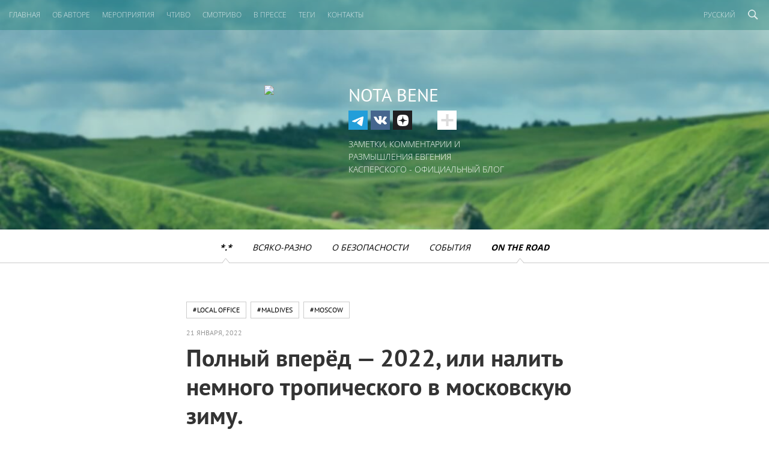

--- FILE ---
content_type: text/html; charset=UTF-8
request_url: https://eugene.kaspersky.ru/2022/01/21/polnyj-vperyod-2022-ili-nalit-nemnogo-tropicheskogo-v-moskovskuyu-zimu/
body_size: 19206
content:
<!doctype html>
<!--[if IE 7]><html class="ie ielt10 ielt9 ielt8 ie7" lang="en"> <![endif]-->
<!--[if IE 8]><html class="ie ielt10 ielt9 ie8" lang="en"> <![endif]-->
<!--[if IE 9]><html class="ie ielt10 ie9" lang="en"> <![endif]-->
<!--[if IE 10]><html class="ie ie10" lang="en"> <![endif]-->
<!--[if !(IE 7) | !(IE 8) | !(IE 9) | !(IE 10)  ]><!-->
<html>
<!--<![endif]-->
<head>
	<meta charset="utf-8">
	<meta http-equiv="content-type" content="text/html; charset=UTF-8" />
	<meta name="viewport" content="width=device-width, initial-scale=1, maximum-scale=1">
	<link rel="apple-touch-icon" sizes="57x57" href="https://eugene.kaspersky.ru/wp-content/themes/eugene/assets/images/favicons/apple-touch-icon-57x57.png">
	<link rel="apple-touch-icon" sizes="60x60" href="https://eugene.kaspersky.ru/wp-content/themes/eugene/assets/images/favicons/apple-touch-icon-60x60.png">
	<link rel="apple-touch-icon" sizes="72x72" href="https://eugene.kaspersky.ru/wp-content/themes/eugene/assets/images/favicons/apple-touch-icon-72x72.png">
	<link rel="apple-touch-icon" sizes="76x76" href="https://eugene.kaspersky.ru/wp-content/themes/eugene/assets/images/favicons/apple-touch-icon-76x76.png">
	<link rel="apple-touch-icon" sizes="114x114" href="https://eugene.kaspersky.ru/wp-content/themes/eugene/assets/images/favicons/apple-touch-icon-114x114.png">
	<link rel="apple-touch-icon" sizes="120x120" href="https://eugene.kaspersky.ru/wp-content/themes/eugene/assets/images/favicons/apple-touch-icon-120x120.png">
	<link rel="icon" type="image/png" href="https://eugene.kaspersky.ru/wp-content/themes/eugene/assets/images/favicons/favicon-32x32.png" sizes="32x32">
	<link rel="icon" type="image/png" href="https://eugene.kaspersky.ru/wp-content/themes/eugene/assets/images/favicons/favicon-96x96.png" sizes="96x96">
	<link rel="icon" type="image/png" href="https://eugene.kaspersky.ru/wp-content/themes/eugene/assets/images/favicons/favicon-16x16.png" sizes="16x16">
	<link rel="manifest" href="https://eugene.kaspersky.ru/wp-content/themes/eugene/assets/images/favicons/manifest.json">
	<meta name="msapplication-TileColor" content="#da532c">
	<meta name="theme-color" content="#ffffff">
	<title>Полный вперёд – 2022, или налить немного тропического в московскую зиму. | Nota Bene: официальный блог Евгения Касперского</title>

<!-- The SEO Framework by Sybre Waaijer -->
<meta name="keywords" content="евгений, касперский, антивирус, вирус, безопасность, защита, хакер, спам, антихакер, антиспам, кибервойна, киберпреступность, кибер, local office,maldives,moscow" />
<link rel="canonical" href="https://eugene.kaspersky.ru/2022/01/21/polnyj-vperyod-2022-ili-nalit-nemnogo-tropicheskogo-v-moskovskuyu-zimu/" />
<meta name="description" content="Всем привет! Календарь рассказывает, что на улице сегодня 21 января и давно уже пора открывать новую страничку ежегодных путешествий, которая в этом сезоне немного (временно) запаздывает. Причин, как обычно, две: “то одно, то другое” (с) :) Нет, на самом деле есть внешние, не зависящие от меня обстоятельства, но есть и разные личные и корпоративные планы," />
<meta property="og:type" content="article" />
<meta property="og:locale" content="ru_RU" />
<meta property="og:site_name" content="Nota Bene: официальный блог Евгения Касперского" />
<meta property="og:title" content="Полный вперёд – 2022, или налить немного тропического в московскую зиму." />
<meta property="og:description" content="Всем привет! Календарь рассказывает, что на улице сегодня 21 января и давно уже пора открывать новую страничку ежегодных путешествий, которая в этом сезоне немного (временно) запаздывает. Причин, как обычно, две: “то одно, то другое” (с) :) Нет, на самом деле есть внешние, не зависящие от меня обстоятельства, но есть и разные личные и корпоративные планы," />
<meta property="og:url" content="https://eugene.kaspersky.ru/2022/01/21/polnyj-vperyod-2022-ili-nalit-nemnogo-tropicheskogo-v-moskovskuyu-zimu/" />
<meta property="og:image" content="https://media.kasperskycontenthub.com/wp-content/uploads/sites/20/2022/01/21105332/10226785_original.jpg" />
<meta name="twitter:card" content="summary_large_image" />
<meta name="twitter:site" content="@e_kaspersky_ru" />
<meta name="twitter:creator" content="@e_kaspersky_ru" />
<meta name="twitter:title" content="Полный вперёд – 2022, или налить немного тропического в московскую зиму." />
<meta name="twitter:description" content="Всем привет! Календарь рассказывает, что на улице сегодня 21 января и давно уже пора открывать новую страничку ежегодных путешествий, которая в этом сезоне немного (временно) запаздывает. Причин, как обычно, две: “то одно, то другое” (с) :) Нет, на самом деле есть внешние, не зависящие от меня обстоятельства, но есть и разные личные и корпоративные планы," />
<meta name="twitter:image" content="https://media.kasperskycontenthub.com/wp-content/uploads/sites/20/2022/01/21105332/10226785_original.jpg" />
<script type="application/ld+json">{"@context":"https://schema.org","@type":"NewsArticle","mainEntityOfPage":{"@type":"WebPage","@id":"https://eugene.kaspersky.ru/2022/01/21/polnyj-vperyod-2022-ili-nalit-nemnogo-tropicheskogo-v-moskovskuyu-zimu/"},"headline":"Полный вперёд - 2022, или налить немного тропического в московскую зиму.","image":"https://media.kasperskycontenthub.com/wp-content/uploads/sites/20/2022/01/21105332/10226785_original.jpg","datePublished":"2022-01-21T08:31:20+00:00","dateModified":"2022-01-21T08:31:20+00:00","author":{"@type":"Person","name":"Eugene Kaspersky","url":"https://eugene.kaspersky.ru/author/eugenekaspersky/"},"publisher":{"@type":"Organization","name":"Kaspersky","logo":{"@type":"ImageObject","url":"https://media.kasperskycontenthub.com/wp-content/uploads/sites/20/2019/06/04110728/article-logo-small_new.png","width":60,"height":60}},"description":"Всем привет! Календарь рассказывает, что на улице сегодня 21 января и давно уже пора открывать новую страничку ежегодных путешествий, которая в этом сезоне немного (временно) запаздывает. Причин, как обычно, две: “то одно, то другое” (с) :) Нет, на самом деле есть внешние, не зависящие от меня обстоятельства, но есть и разные личные и корпоративные планы,"}</script>
<!-- / The SEO Framework by Sybre Waaijer | 144.76ms meta | 0.12ms boot -->

<link rel='dns-prefetch' href='//www.google.com' />
<link rel='dns-prefetch' href='//eugene.kaspersky.ru' />
<link rel="alternate" type="application/rss+xml" title="Eugene&#039;s Blog - Russian - Russia - eugene.kaspersky.ru &raquo; Лента" href="https://eugene.kaspersky.ru/feed/" />
<link rel="alternate" type="application/rss+xml" title="Eugene&#039;s Blog - Russian - Russia - eugene.kaspersky.ru &raquo; Лента комментариев" href="https://eugene.kaspersky.ru/comments/feed/" />
<link rel="alternate" type="application/rss+xml" title="Eugene&#039;s Blog - Russian - Russia - eugene.kaspersky.ru &raquo; Лента комментариев к &laquo;Полный вперёд &#8212; 2022, или налить немного тропического в московскую зиму.&raquo;" href="https://eugene.kaspersky.ru/2022/01/21/polnyj-vperyod-2022-ili-nalit-nemnogo-tropicheskogo-v-moskovskuyu-zimu/feed/" />
<link rel="alternate" title="oEmbed (JSON)" type="application/json+oembed" href="https://eugene.kaspersky.ru/wp-json/oembed/1.0/embed?url=https%3A%2F%2Feugene.kaspersky.ru%2F2022%2F01%2F21%2Fpolnyj-vperyod-2022-ili-nalit-nemnogo-tropicheskogo-v-moskovskuyu-zimu%2F" />
<link rel="alternate" title="oEmbed (XML)" type="text/xml+oembed" href="https://eugene.kaspersky.ru/wp-json/oembed/1.0/embed?url=https%3A%2F%2Feugene.kaspersky.ru%2F2022%2F01%2F21%2Fpolnyj-vperyod-2022-ili-nalit-nemnogo-tropicheskogo-v-moskovskuyu-zimu%2F&#038;format=xml" />
<link rel='stylesheet' id='kspr_twitter_pullquote-group-css' href='//assets.kasperskycontenthub.com/wp-content/plugins/bwp-minify/min/?f=wp-content/plugins/kspr_twitter_pullquote/css/style.css,wp-content/plugins/pullquote-shortcode/css/pullquote-shortcode.css,wp-content/themes/eugene/assets/css/main.css,wp-content/themes/eugene/assets/css/plugins.css' type='text/css' media='all' />
<script type="text/javascript" src="https://eugene.kaspersky.ru/wp-content/plugins/kaspersky-lazy-load/assets/js/lazyload.js?ver=202224051706" id="kaspersky-lazy-load-external-js"></script>
<script type="text/javascript" src="https://eugene.kaspersky.ru/wp-includes/js/jquery/jquery.min.js?ver=3.7.1" id="jquery-core-js"></script>
<script type="text/javascript" id="notification_strings-js-extra">
/* <![CDATA[ */
var gdprDynamicStrings = {"notification_text":"\u041c\u044b \u0438\u0441\u043f\u043e\u043b\u044c\u0437\u0443\u0435\u043c \u0444\u0430\u0439\u043b\u044b cookie, \u0447\u0442\u043e\u0431\u044b \u0441\u0434\u0435\u043b\u0430\u0442\u044c \u0440\u0430\u0431\u043e\u0442\u0443 \u0441 \u0441\u0430\u0439\u0442\u043e\u043c \u0443\u0434\u043e\u0431\u043d\u0435\u0435. \u041f\u0440\u043e\u0434\u043e\u043b\u0436\u0430\u044f \u043d\u0430\u0445\u043e\u0434\u0438\u0442\u044c\u0441\u044f \u043d\u0430 \u0441\u0430\u0439\u0442\u0435, \u0432\u044b \u0441\u043e\u0433\u043b\u0430\u0448\u0430\u0435\u0442\u0435\u0441\u044c \u0441 \u044d\u0442\u0438\u043c. \u041f\u043e\u0434\u0440\u043e\u0431\u043d\u0443\u044e \u0438\u043d\u0444\u043e\u0440\u043c\u0430\u0446\u0438\u044e \u043e \u0444\u0430\u0439\u043b\u0430\u0445 cookie \u043c\u043e\u0436\u043d\u043e \u043f\u0440\u043e\u0447\u0438\u0442\u0430\u0442\u044c \u003Ca href=\"https://www.kaspersky.ru/third-party-tracking\" target=\"_blank\"\u003E\u0437\u0434\u0435\u0441\u044c\u003C/a\u003E.","button_text":"\u041f\u0440\u0438\u043d\u044f\u0442\u044c"};
//# sourceURL=notification_strings-js-extra
/* ]]> */
</script>
<script type="text/javascript" src="https://eugene.kaspersky.ru/wp-content/plugins/kaspersky-cookies-notification/scripts/alert_text.js?ver=1769601793" id="notification_strings-js"></script>
<script type="text/javascript" src="https://eugene.kaspersky.ru/wp-content/plugins/kaspersky-cookies-notification/scripts/alert.js?ver=1769601793" id="kasp-cookie-alert-js"></script>
<script type="text/javascript" src="https://eugene.kaspersky.ru/wp-content/plugins/kspr_twitter_pullquote/js/kaspersky-twitter-pullquote.js?ver=1.0" id="kspr_twitter_pullquote-js"></script>
<link rel="alternate" hreflang="ru" href="https://eugene.kaspersky.ru/2022/01/21/polnyj-vperyod-2022-ili-nalit-nemnogo-tropicheskogo-v-moskovskuyu-zimu/" />
		<script>
			window.dataLayer = window.dataLayer || [];
			window.dataLayer.push({
				'Author' : 'Eugene Kaspersky',
				'PostId' : '58380',
				'PublicationDate' : '2022-01-21',
				'Categories': '*.*, On the road',
				'Tags': 'local office, maldives, moscow',
			});
		</script>
						<!-- Google Tag Manager -->
		<script>(function(w,d,s,l,i){w[l]=w[l]||[];w[l].push({'gtm.start':
		new Date().getTime(),event:'gtm.js'});var f=d.getElementsByTagName(s)[0],
		j=d.createElement(s),dl=l!='dataLayer'?'&l='+l:'';j.async=true;j.src=
		'https://www.googletagmanager.com/gtm.js?id='+i+dl;f.parentNode.insertBefore(j,f);
		})(window,document,'script','dataLayer','GTM-5CGZ3HG');</script>
		<!-- End Google Tag Manager -->

		<!-- Google Tag Manager -->
		<script>(function(w,d,s,l,i){w[l]=w[l]||[];w[l].push({'gtm.start':
		new Date().getTime(),event:'gtm.js'});var f=d.getElementsByTagName(s)[0],
		j=d.createElement(s),dl=l!='dataLayer'?'&l='+l:'';j.async=true;j.src=
		'https://www.googletagmanager.com/gtm.js?id='+i+dl;f.parentNode.insertBefore(j,f);
		})(window,document,'script','dataLayer','GTM-WZ7LJ3');</script>
		<!-- End Google Tag Manager -->
		<link rel="https://api.w.org/" href="https://eugene.kaspersky.ru/wp-json/" /><link rel="alternate" title="JSON" type="application/json" href="https://eugene.kaspersky.ru/wp-json/wp/v2/posts/58380" /><link rel="EditURI" type="application/rsd+xml" title="RSD" href="https://eugene.kaspersky.ru/xmlrpc.php?rsd" />
<script type="text/javascript">
var sNew = document.createElement("script");
sNew.async = true;
sNew.src = "https://kasperskycontenthub.com/?dm=ed1f9e435dc885292eab65620c51f3fb&action=load&blogid=20&siteid=1&t=1518241183&back=https%3A%2F%2Feugene.kaspersky.ru%2F2022%2F01%2F21%2Fpolnyj-vperyod-2022-ili-nalit-nemnogo-tropicheskogo-v-moskovskuyu-zimu%2F"
var s0 = document.getElementsByTagName('script')[0];
s0.parentNode.insertBefore(sNew, s0);
</script>
<meta name="google-site-verification" content="XuRb5AVQ9umMBYVUkBuyo-8xbbXoDrKySGuU3psNL20" />    <div id="fb-root"></div>
    <script>
        (function(d, s, id) {
            var js, fjs = d.getElementsByTagName(s)[0];
            if (d.getElementById(id)) return;
            js = d.createElement(s);
            js.id = id;
            js.src = "//connect.facebook.net/en_US/all.js#xfbml=1";
            fjs.parentNode.insertBefore(js, fjs);
        }(document, 'script', 'facebook-jssdk'));
    </script>
<link rel="icon" href="https://eugene.kaspersky.ru/wp-content/themes/eugene/assets/images/site-icon.png" sizes="32x32" />
<link rel="icon" href="https://eugene.kaspersky.ru/wp-content/themes/eugene/assets/images/site-icon.png" sizes="192x192" />
<link rel="apple-touch-icon" href="https://eugene.kaspersky.ru/wp-content/themes/eugene/assets/images/site-icon.png" />
<meta name="msapplication-TileImage" content="https://eugene.kaspersky.ru/wp-content/themes/eugene/assets/images/site-icon.png" />
	    </head>
<body class="wp-singular post-template-default single single-post postid-58380 single-format-standard wp-theme-eugene preload ru_RU">

		<!-- Google Tag Manager (noscript) -->
		<noscript><iframe src="https://www.googletagmanager.com/ns.html?id=GTM-5CGZ3HG" height="0" width="0" style="display:none;visibility:hidden"></iframe></noscript>
		<!-- End Google Tag Manager (noscript) -->

		<!-- Google Tag Manager (noscript) -->
		<noscript><iframe src="https://www.googletagmanager.com/ns.html?id=GTM-WZ7LJ3" height="0" width="0" style="display:none;visibility:hidden"></iframe></noscript>
		<!-- End Google Tag Manager (noscript) -->
		
<div class="page-container">

	
	<section id="site-header" class="site-header" style="background-image:url(https://media.kasperskycontenthub.com/wp-content/uploads/sites/20/2019/03/14133941/eugene-header.jpg);">
		<nav id="primary-nav" class="primary-nav">
			<a id="toggle-main-menu" class="toggle-main-menu">Меню</a>

			<ul id="main-menu" class="menu"><li id="menu-item-18750" class="menu-item menu-item-type-custom menu-item-object-custom menu-item-home menu-item-18750"><a href="https://eugene.kaspersky.ru/">Главная</a></li>
<li id="menu-item-5496" class="menu-item menu-item-type-post_type menu-item-object-page menu-item-5496"><a href="https://eugene.kaspersky.ru/about/">ОБ АВТОРЕ</a></li>
<li id="menu-item-5518" class="menu-item menu-item-type-post_type menu-item-object-page menu-item-5518"><a href="https://eugene.kaspersky.ru/events/">МЕРОПРИЯТИЯ</a></li>
<li id="menu-item-5516" class="menu-item menu-item-type-post_type menu-item-object-page menu-item-5516"><a href="https://eugene.kaspersky.ru/chtivo/">ЧТИВО</a></li>
<li id="menu-item-5497" class="menu-item menu-item-type-post_type menu-item-object-page menu-item-5497"><a href="https://eugene.kaspersky.ru/smotrivo/">СМОТРИВО</a></li>
<li id="menu-item-5511" class="menu-item menu-item-type-post_type menu-item-object-page menu-item-5511"><a href="https://eugene.kaspersky.ru/press/">В ПРЕССЕ</a></li>
<li id="menu-item-42969" class="menu-item menu-item-type-post_type menu-item-object-page menu-item-42969"><a href="https://eugene.kaspersky.ru/tags/">Теги</a></li>
<li id="menu-item-7266" class="menu-item menu-item-type-post_type menu-item-object-page menu-item-7266"><a href="https://eugene.kaspersky.ru/contacts/">КОНТАКТЫ</a></li>
</ul>
			<div class="search-section">
				<form action='https://eugene.kaspersky.ru/'>
	<input class='input' type='text' name="s">
	<input type="submit" class="button" name="submit" />
</form>				<a class="toggle-search-main"></a>
			</div>
			<ul class="lang-nav">
				<li>
					<a href="https://eugene.kaspersky.ru" class="toggle-lang-nav">Русский</a>
					<ul>
													<li><a href='https://eugene.kaspersky.com'>Английский</a></li>
													<li><a href='https://eugene.kaspersky.ru'>Русский</a></li>
													<li><a href='https://eugene.kaspersky.de'>Немецкий</a></li>
													<li><a href='https://eugene.kaspersky.es'>Испанский</a></li>
													<li><a href='https://eugene.kaspersky.fr'>Французский</a></li>
													<li><a href='https://eugene.kaspersky.it'>Итальянский</a></li>
													<li><a href='https://eugene.kaspersky.com.br'>Португальский</a></li>
													<li><a href='https://eugene.kaspersky.co.jp'>Японский</a></li>
													<li><a href='https://eugene.kaspersky.com.cn'>Китайский</a></li>
											</ul>
				</li>
			</ul>
		</nav>
		<div class="container">
			<div class="column">
				<div class="avatar"><img src="https://eugene.kaspersky.ru/wp-content/themes/eugene/assets/images/avatar.png" /></div>
									<div class="site-title">Nota Bene</div>
								<div class="social-section">
					                        <ul id="social-menu" class="social-links"><li id="menu-item-80230" class="tg menu-item menu-item-type-custom menu-item-object-custom menu-item-80230"><a target="_blank" href="https://t.me/e_kaspersky">TG</a></li>
<li id="menu-item-80231" class="vk menu-item menu-item-type-custom menu-item-object-custom menu-item-80231"><a target="_blank" href="https://vk.com/e_kaspersky">VK</a></li>
<li id="menu-item-80232" class="dzen menu-item menu-item-type-custom menu-item-object-custom menu-item-80232"><a target="_blank" href="https://dzen.ru/e_kaspersky">Dzen</a></li>
<li id="menu-item-80233" class="lj menu-item menu-item-type-custom menu-item-object-custom menu-item-80233"><a target="_blank" href="https://e-kaspersky.livejournal.com/">Livejournal</a></li>
<li id="menu-item-80234" class="rt menu-item menu-item-type-custom menu-item-object-custom menu-item-80234"><a target="_blank" href="https://rutube.ru/channel/58962801/">Rutube</a></li>
<li id="menu-item-80235" class="fl menu-item menu-item-type-custom menu-item-object-custom menu-item-80235"><a target="_blank" href="https://www.flickr.com/photos/e_kaspersky">Flickr</a></li>
<li id="menu-item-80236" class="rss menu-item menu-item-type-custom menu-item-object-custom menu-item-80236"><a href="https://eugene.kaspersky.ru/feed/">RSS</a></li>
</ul>                    					<a class="toggle-social-links"></a>
				</div>
				<p>Заметки, комментарии и размышления Евгения Касперского - Официальный блог</p>
			</div>
		</div>

	</section>

	<nav class="secondary-nav">

		<ul id="category-menu" class="menu"><li id="menu-item-6970" class="menu-item menu-item-type-taxonomy menu-item-object-category current-post-ancestor current-menu-parent current-post-parent menu-item-6970"><a href="https://eugene.kaspersky.ru/category/1/">*.*</a></li>
<li id="menu-item-6972" class="menu-item menu-item-type-taxonomy menu-item-object-category menu-item-6972"><a href="https://eugene.kaspersky.ru/category/vsyako-razno/">Всяко-разно</a></li>
<li id="menu-item-6973" class="menu-item menu-item-type-taxonomy menu-item-object-category menu-item-6973"><a href="https://eugene.kaspersky.ru/category/o-bezopasnosti/">О безопасности</a></li>
<li id="menu-item-6974" class="menu-item menu-item-type-taxonomy menu-item-object-category menu-item-6974"><a href="https://eugene.kaspersky.ru/category/soby-tiya/">События</a></li>
<li id="menu-item-6971" class="menu-item menu-item-type-taxonomy menu-item-object-category current-post-ancestor current-menu-parent current-post-parent menu-item-6971"><a href="https://eugene.kaspersky.ru/category/on-the-road/">On the road</a></li>
</ul>
	</nav>

<section id="page-main" class="main">
	<div class="container narrow">

		
			<article class="entry">
				<header class="entry-header">
					<div class="entry-tags">

						
							<ul>

								
									<li><a href="https://eugene.kaspersky.ru/tag/local-office/">#local office</a></li>

								
									<li><a href="https://eugene.kaspersky.ru/tag/maldives/">#maldives</a></li>

								
									<li><a href="https://eugene.kaspersky.ru/tag/moscow/">#moscow</a></li>

								
							</ul>

						
					</div>
					<div class="entry-date">
						<p>21 января, 2022</p>
					</div>
					<!--<div class='socials-float'>
						<div class='wrap'>
							<div class="social-container notransition">
															</div>
							<div class='plus closed'>
								<img src='https://eugene.kaspersky.ru/wp-content/themes/eugene/assets/images/i_add.gif'>
							</div>
						</div>
					</div>-->
					<h1 class="entry-title">Полный вперёд &#8212; 2022, или налить немного тропического в московскую зиму.</h1>
				</header>
				<div class="entry-content">
					<p>Всем привет!</p>
<p>Календарь рассказывает, что на улице сегодня 21 января и давно уже пора открывать новую страничку ежегодных путешествий, которая в этом сезоне немного (временно) запаздывает. Причин, как обычно, две: &#171;то одно, то другое&#187; (с) :) Нет, на самом деле есть внешние, не зависящие от меня обстоятельства, но есть и разные личные и корпоративные планы, которые пока держат меня &#171;на грунте&#187;.</p>
<p>Главная внешняя причина временного затишья в перемещениях &#8212; само собой та самая, которая всем нам известна. По причине всё ещё никак не затухающих короновирусных обстоятельств &#171;живых&#187; мероприятий, встреч, тусовок стало гораздо меньше. Они потихоньку начали оттаивать в конце прошлого года, но в январе как-то ничего особенного по нашим темам в мире не происходило, посему я до сих пор дома и в офисе.</p>
<p>Однако, судя по вестям с полей и личному опыту, очередной штамм злобного короновируса (который &#171;омикрон&#187;) оказался совершенно не такой уж и злобный &#8212; а на уровне обычного сезонного гриппа, и особенно легко переносится уже привитыми организмами. Посему, как полтора-два года назад и обещали знающие биовирусологи, слишком фатальные мутации вируса будут вытесняться менее каверзными апгрейдами, что постепенно приведёт к снижению агрессивности пандемии и сведёт её к уровню обычных сезонных инфекций. Что, надеюсь, сейчас и происходит.</p>
<p>Посему планы на весну-лето этого года у меня в графике весьма активные! Рассказывать пока не буду &#8212; суеверен, боюсь сглазить. Но скучно не будет &#8212; это точно. Короче, полный вперёд &#8212; 2022!</p>
<p>Но что-то я уже много текста настрочил, а ни одной фотки пока не выложил. Ага, есть у меня несколько и неплохих.</p>
<p>Жителям центральных районов европейской части России наконец-то после многих тёплых <s>лет</s> зим выдали вполне себе снежную зиму &#8212; ура! Вот какие красивые картинки у нас в офисе поснимал мой коллега и регулярный случайный попутчик О.А. -&gt;</p>
<p>Там в отражении где-то прячусь я :)</p>
<p><a href="https://media.kasperskycontenthub.com/wp-content/uploads/sites/20/2022/01/21105332/10226785_original.jpg" target="_blank"><img fetchpriority="high" decoding="async" width="1200" height="900" src="https://media.kasperskycontenthub.com/wp-content/uploads/sites/20/2022/01/21105332/10226785_original.jpg" alt="" class="aligncenter size-full wp-image-58382" srcset="https://media.kasperskycontenthub.com/wp-content/uploads/sites/20/2022/01/21105332/10226785_original.jpg 1200w, https://media.kasperskycontenthub.com/wp-content/uploads/sites/20/2022/01/21105332/10226785_original-300x225.jpg 300w, https://media.kasperskycontenthub.com/wp-content/uploads/sites/20/2022/01/21105332/10226785_original-1024x768.jpg 1024w, https://media.kasperskycontenthub.com/wp-content/uploads/sites/20/2022/01/21105332/10226785_original-800x600.jpg 800w" sizes="(max-width: 1200px) 100vw, 1200px" /></a></p>
<p>А здесь не прячусь:</p>
<p><a href="https://media.kasperskycontenthub.com/wp-content/uploads/sites/20/2022/01/21105328/10226957_original.jpg" target="_blank"><img decoding="async" src="https://media.kasperskycontenthub.com/wp-content/uploads/sites/20/2022/01/21105328/10226957_original.jpg" alt="" width="1200" height="900" class="aligncenter size-full wp-image-58381" srcset="https://media.kasperskycontenthub.com/wp-content/uploads/sites/20/2022/01/21105328/10226957_original.jpg 1200w, https://media.kasperskycontenthub.com/wp-content/uploads/sites/20/2022/01/21105328/10226957_original-300x225.jpg 300w, https://media.kasperskycontenthub.com/wp-content/uploads/sites/20/2022/01/21105328/10226957_original-1024x768.jpg 1024w, https://media.kasperskycontenthub.com/wp-content/uploads/sites/20/2022/01/21105328/10226957_original-800x600.jpg 800w" sizes="(max-width: 1200px) 100vw, 1200px" /></a></p>
<p>Справа от меня за окном вот такие картинки:</p>
<p><a href="https://media.kasperskycontenthub.com/wp-content/uploads/sites/20/2022/01/21105324/10227317_original.jpg" target="_blank"><img decoding="async" src="https://media.kasperskycontenthub.com/wp-content/uploads/sites/20/2022/01/21105324/10227317_original.jpg" alt="" width="1200" height="820" class="aligncenter size-full wp-image-58379" srcset="https://media.kasperskycontenthub.com/wp-content/uploads/sites/20/2022/01/21105324/10227317_original.jpg 1200w, https://media.kasperskycontenthub.com/wp-content/uploads/sites/20/2022/01/21105324/10227317_original-300x205.jpg 300w, https://media.kasperskycontenthub.com/wp-content/uploads/sites/20/2022/01/21105324/10227317_original-1024x700.jpg 1024w, https://media.kasperskycontenthub.com/wp-content/uploads/sites/20/2022/01/21105324/10227317_original-878x600.jpg 878w" sizes="(max-width: 1200px) 100vw, 1200px" /></a></p>
<p><span id="more-58380"></span></p>
<p><a href="https://media.kasperskycontenthub.com/wp-content/uploads/sites/20/2022/01/21105320/10227522_original.jpg" target="_blank"><img loading="lazy" decoding="async" src="https://media.kasperskycontenthub.com/wp-content/uploads/sites/20/2022/01/21105320/10227522_original.jpg" alt="" width="1200" height="832" class="aligncenter size-full wp-image-58378" srcset="https://media.kasperskycontenthub.com/wp-content/uploads/sites/20/2022/01/21105320/10227522_original.jpg 1200w, https://media.kasperskycontenthub.com/wp-content/uploads/sites/20/2022/01/21105320/10227522_original-300x208.jpg 300w, https://media.kasperskycontenthub.com/wp-content/uploads/sites/20/2022/01/21105320/10227522_original-1024x710.jpg 1024w, https://media.kasperskycontenthub.com/wp-content/uploads/sites/20/2022/01/21105320/10227522_original-865x600.jpg 865w" sizes="auto, (max-width: 1200px) 100vw, 1200px" /></a></p>
<p>&#171;Маленькому фикусу холодно зимой&#8230;&#187; почти (с), хоть это и не фикус. Я просто не знаю что это за растение.</p>
<p><a href="https://media.kasperskycontenthub.com/wp-content/uploads/sites/20/2022/01/21105316/10227726_original.jpg" target="_blank"><img loading="lazy" decoding="async" src="https://media.kasperskycontenthub.com/wp-content/uploads/sites/20/2022/01/21105316/10227726_original.jpg" alt="" width="1200" height="900" class="aligncenter size-full wp-image-58377" srcset="https://media.kasperskycontenthub.com/wp-content/uploads/sites/20/2022/01/21105316/10227726_original.jpg 1200w, https://media.kasperskycontenthub.com/wp-content/uploads/sites/20/2022/01/21105316/10227726_original-300x225.jpg 300w, https://media.kasperskycontenthub.com/wp-content/uploads/sites/20/2022/01/21105316/10227726_original-1024x768.jpg 1024w, https://media.kasperskycontenthub.com/wp-content/uploads/sites/20/2022/01/21105316/10227726_original-800x600.jpg 800w" sizes="auto, (max-width: 1200px) 100vw, 1200px" /></a></p>
<p>На балконе вот так:</p>
<div class="gallery-wrapper"><div class="images"><ul class="slides"><li><img decoding="async" class="attachment-gallery-listing" src="https://media.kasperskycontenthub.com/wp-content/uploads/sites/20/2022/01/21105312/10228160_original-800x600.jpg"></li><li><img decoding="async" class="attachment-gallery-listing" src="https://media.kasperskycontenthub.com/wp-content/uploads/sites/20/2022/01/21105308/10228242_original-800x600.jpg"></li></ul></div></div>
<p>На улице тоже неплохо -&gt;</p>
<p><a href="https://media.kasperskycontenthub.com/wp-content/uploads/sites/20/2022/01/21105304/10228607_original.jpg" target="_blank"><img loading="lazy" decoding="async" src="https://media.kasperskycontenthub.com/wp-content/uploads/sites/20/2022/01/21105304/10228607_original.jpg" alt="" width="1200" height="900" class="aligncenter size-full wp-image-58374" srcset="https://media.kasperskycontenthub.com/wp-content/uploads/sites/20/2022/01/21105304/10228607_original.jpg 1200w, https://media.kasperskycontenthub.com/wp-content/uploads/sites/20/2022/01/21105304/10228607_original-300x225.jpg 300w, https://media.kasperskycontenthub.com/wp-content/uploads/sites/20/2022/01/21105304/10228607_original-1024x768.jpg 1024w, https://media.kasperskycontenthub.com/wp-content/uploads/sites/20/2022/01/21105304/10228607_original-800x600.jpg 800w" sizes="auto, (max-width: 1200px) 100vw, 1200px" /></a></p>
<p>Всё на этом про московскую офисную зиму, надо переходить к другим темам.</p>
<p>Что-то давненько январское посленовогоднее я дома не проводил. И весьма разное бывало&#8230; То Новый год на <a href="https://eugene.kaspersky.ru/2018/01/29/novyj-god-podalshe-ot-centra-chast-ii/" target="_blank" rel="noopener">вершинах индонезийских вулканов</a>, то <a href="https://eugene.kaspersky.ru/tag/ecuador/" target="_blank" rel="noopener">Эквадор</a> и <a href="https://eugene.kaspersky.ru/tag/galapagos/" target="_blank" rel="noopener">Галапагосы</a>, то покатушки по <a href="https://eugene.kaspersky.ru/tag/namibia/" target="_blank" rel="noopener">пустыням Намибии</a>, а в прошлом году вообще мега-автопробег <a href="https://eugene.kaspersky.ru/tag/mym-expedition/" target="_blank" rel="noopener">Магадан-Якутск-Москва</a> 12тыс.км за рулём случился. А в этом году &#8212; ну, только с детьми на тёплом море и жёлтом песочке побездельничал, да Новый год встретил &#8212; и всё на этом.</p>
<p><a href="https://media.kasperskycontenthub.com/wp-content/uploads/sites/20/2022/01/21105259/10228813_original.jpg" target="_blank"><img loading="lazy" decoding="async" src="https://media.kasperskycontenthub.com/wp-content/uploads/sites/20/2022/01/21105259/10228813_original.jpg" alt="" width="1200" height="800" class="aligncenter size-full wp-image-58373" srcset="https://media.kasperskycontenthub.com/wp-content/uploads/sites/20/2022/01/21105259/10228813_original.jpg 1200w, https://media.kasperskycontenthub.com/wp-content/uploads/sites/20/2022/01/21105259/10228813_original-300x200.jpg 300w, https://media.kasperskycontenthub.com/wp-content/uploads/sites/20/2022/01/21105259/10228813_original-1024x683.jpg 1024w, https://media.kasperskycontenthub.com/wp-content/uploads/sites/20/2022/01/21105259/10228813_original-900x600.jpg 900w" sizes="auto, (max-width: 1200px) 100vw, 1200px" /></a></p>
<p>Но не извольте беспокоиться! По причинам климатически-геологическим традиционные зимние путешествия просто перенесены на более позднее время, о чём всё расскажу и объясню по мере следования по заранее спланированному графику перемещений.</p>
<p>Перечитал написанное выше и хочу, во-первых, подтвердить, что график путешествий корректировался действительно по климатически-геологическим причинам (о как!). А во-вторых, всё же биологические вирусы не менее непредсказуемы, чем их кибернетические родственники, посему держим пальцы крестиком, чтобы вся эта кутерьма с короновирусной заразой устаканилась не позднее лета этого года. Похулиганил биовирус аж два года &#8212; и хватит! Освободите помещение!</p>
<p>А поскольку были упомянуты тёплое море и пляжи с песочком, то сразу сознаюсь, что это Мальдивы &#8212; и вот вам ещё фоток на темы овощного <s>туризма</s> отдыха:</p>
<p><a href="https://media.kasperskycontenthub.com/wp-content/uploads/sites/20/2022/01/21105255/10229147_original.jpg" target="_blank"><img loading="lazy" decoding="async" src="https://media.kasperskycontenthub.com/wp-content/uploads/sites/20/2022/01/21105255/10229147_original.jpg" alt="" width="1200" height="800" class="aligncenter size-full wp-image-58372" srcset="https://media.kasperskycontenthub.com/wp-content/uploads/sites/20/2022/01/21105255/10229147_original.jpg 1200w, https://media.kasperskycontenthub.com/wp-content/uploads/sites/20/2022/01/21105255/10229147_original-300x200.jpg 300w, https://media.kasperskycontenthub.com/wp-content/uploads/sites/20/2022/01/21105255/10229147_original-1024x683.jpg 1024w, https://media.kasperskycontenthub.com/wp-content/uploads/sites/20/2022/01/21105255/10229147_original-900x600.jpg 900w" sizes="auto, (max-width: 1200px) 100vw, 1200px" /></a></p>
<p>Берега здесь то размывает, то снова намывает песок, приходится бороться разными методами. Обычно берега укрепляют мешками с песком, который за несколько лет превращается в камень. Ткань мешка постепенно &#171;съедается&#187; морем, остаётся каменный округлый песчаный булыжник.</p>
<p><a href="https://media.kasperskycontenthub.com/wp-content/uploads/sites/20/2022/01/21105251/10229308_original.jpg" target="_blank"><img loading="lazy" decoding="async" src="https://media.kasperskycontenthub.com/wp-content/uploads/sites/20/2022/01/21105251/10229308_original.jpg" alt="" width="1200" height="800" class="aligncenter size-full wp-image-58371" srcset="https://media.kasperskycontenthub.com/wp-content/uploads/sites/20/2022/01/21105251/10229308_original.jpg 1200w, https://media.kasperskycontenthub.com/wp-content/uploads/sites/20/2022/01/21105251/10229308_original-300x200.jpg 300w, https://media.kasperskycontenthub.com/wp-content/uploads/sites/20/2022/01/21105251/10229308_original-1024x683.jpg 1024w, https://media.kasperskycontenthub.com/wp-content/uploads/sites/20/2022/01/21105251/10229308_original-900x600.jpg 900w" sizes="auto, (max-width: 1200px) 100vw, 1200px" /></a></p>
<p>Или просто бетонные стенки заливают:</p>
<p><a href="https://media.kasperskycontenthub.com/wp-content/uploads/sites/20/2022/01/21105248/10229690_original.jpg" target="_blank"><img loading="lazy" decoding="async" src="https://media.kasperskycontenthub.com/wp-content/uploads/sites/20/2022/01/21105248/10229690_original.jpg" alt="" width="1200" height="800" class="aligncenter size-full wp-image-58370" srcset="https://media.kasperskycontenthub.com/wp-content/uploads/sites/20/2022/01/21105248/10229690_original.jpg 1200w, https://media.kasperskycontenthub.com/wp-content/uploads/sites/20/2022/01/21105248/10229690_original-300x200.jpg 300w, https://media.kasperskycontenthub.com/wp-content/uploads/sites/20/2022/01/21105248/10229690_original-1024x683.jpg 1024w, https://media.kasperskycontenthub.com/wp-content/uploads/sites/20/2022/01/21105248/10229690_original-900x600.jpg 900w" sizes="auto, (max-width: 1200px) 100vw, 1200px" /></a></p>
<p>Ни разу не жил на водных виллах. Говорят, что от шума волн внизу заснуть сложно.</p>
<p><a href="https://media.kasperskycontenthub.com/wp-content/uploads/sites/20/2022/01/21105244/10229774_original.jpg" target="_blank"><img loading="lazy" decoding="async" src="https://media.kasperskycontenthub.com/wp-content/uploads/sites/20/2022/01/21105244/10229774_original.jpg" alt="" width="1200" height="800" class="aligncenter size-full wp-image-58369" srcset="https://media.kasperskycontenthub.com/wp-content/uploads/sites/20/2022/01/21105244/10229774_original.jpg 1200w, https://media.kasperskycontenthub.com/wp-content/uploads/sites/20/2022/01/21105244/10229774_original-300x200.jpg 300w, https://media.kasperskycontenthub.com/wp-content/uploads/sites/20/2022/01/21105244/10229774_original-1024x683.jpg 1024w, https://media.kasperskycontenthub.com/wp-content/uploads/sites/20/2022/01/21105244/10229774_original-900x600.jpg 900w" sizes="auto, (max-width: 1200px) 100vw, 1200px" /></a></p>
<p>500-метровый мостик на другой остров:</p>
<p><a href="https://media.kasperskycontenthub.com/wp-content/uploads/sites/20/2022/01/21105241/10230048_original.jpg" target="_blank"><img loading="lazy" decoding="async" src="https://media.kasperskycontenthub.com/wp-content/uploads/sites/20/2022/01/21105241/10230048_original.jpg" alt="" width="1200" height="800" class="aligncenter size-full wp-image-58368" srcset="https://media.kasperskycontenthub.com/wp-content/uploads/sites/20/2022/01/21105241/10230048_original.jpg 1200w, https://media.kasperskycontenthub.com/wp-content/uploads/sites/20/2022/01/21105241/10230048_original-300x200.jpg 300w, https://media.kasperskycontenthub.com/wp-content/uploads/sites/20/2022/01/21105241/10230048_original-1024x683.jpg 1024w, https://media.kasperskycontenthub.com/wp-content/uploads/sites/20/2022/01/21105241/10230048_original-900x600.jpg 900w" sizes="auto, (max-width: 1200px) 100vw, 1200px" /></a></p>
<p>Местные называют эту цаплю &#171;Джордж&#187;. Кстати, тёмное &#171;облако&#187; в воде &#8212; это стая мальков, на которых и охотится этот Джордж.</p>
<p><a href="https://media.kasperskycontenthub.com/wp-content/uploads/sites/20/2022/01/21105238/10230289_original.jpg" target="_blank"><img loading="lazy" decoding="async" src="https://media.kasperskycontenthub.com/wp-content/uploads/sites/20/2022/01/21105238/10230289_original.jpg" alt="" width="1200" height="753" class="aligncenter size-full wp-image-58367" srcset="https://media.kasperskycontenthub.com/wp-content/uploads/sites/20/2022/01/21105238/10230289_original.jpg 1200w, https://media.kasperskycontenthub.com/wp-content/uploads/sites/20/2022/01/21105238/10230289_original-300x188.jpg 300w, https://media.kasperskycontenthub.com/wp-content/uploads/sites/20/2022/01/21105238/10230289_original-1024x643.jpg 1024w, https://media.kasperskycontenthub.com/wp-content/uploads/sites/20/2022/01/21105238/10230289_original-956x600.jpg 956w" sizes="auto, (max-width: 1200px) 100vw, 1200px" /></a></p>
<p>Мы же прозвали этих птичек &#171;Жора&#187; и &#171;Витёк&#187; :)</p>
<p><a href="https://media.kasperskycontenthub.com/wp-content/uploads/sites/20/2022/01/21105234/10230759_original.jpg" target="_blank"><img loading="lazy" decoding="async" src="https://media.kasperskycontenthub.com/wp-content/uploads/sites/20/2022/01/21105234/10230759_original.jpg" alt="" width="1200" height="800" class="aligncenter size-full wp-image-58366" srcset="https://media.kasperskycontenthub.com/wp-content/uploads/sites/20/2022/01/21105234/10230759_original.jpg 1200w, https://media.kasperskycontenthub.com/wp-content/uploads/sites/20/2022/01/21105234/10230759_original-300x200.jpg 300w, https://media.kasperskycontenthub.com/wp-content/uploads/sites/20/2022/01/21105234/10230759_original-1024x683.jpg 1024w, https://media.kasperskycontenthub.com/wp-content/uploads/sites/20/2022/01/21105234/10230759_original-900x600.jpg 900w" sizes="auto, (max-width: 1200px) 100vw, 1200px" /></a></p>
<p>На другом острове большой ремонт, туристическое население отсутствует.</p>
<p><a href="https://media.kasperskycontenthub.com/wp-content/uploads/sites/20/2022/01/21105231/10230805_original.jpg" target="_blank"><img loading="lazy" decoding="async" src="https://media.kasperskycontenthub.com/wp-content/uploads/sites/20/2022/01/21105231/10230805_original.jpg" alt="" width="1200" height="800" class="aligncenter size-full wp-image-58365" srcset="https://media.kasperskycontenthub.com/wp-content/uploads/sites/20/2022/01/21105231/10230805_original.jpg 1200w, https://media.kasperskycontenthub.com/wp-content/uploads/sites/20/2022/01/21105231/10230805_original-300x200.jpg 300w, https://media.kasperskycontenthub.com/wp-content/uploads/sites/20/2022/01/21105231/10230805_original-1024x683.jpg 1024w, https://media.kasperskycontenthub.com/wp-content/uploads/sites/20/2022/01/21105231/10230805_original-900x600.jpg 900w" sizes="auto, (max-width: 1200px) 100vw, 1200px" /></a></p>
<p>Можно дойти до самого края песчаной косы и втыкать на закат&#8230;</p>
<p><a href="https://media.kasperskycontenthub.com/wp-content/uploads/sites/20/2022/01/21105227/10231105_original.jpg" target="_blank"><img loading="lazy" decoding="async" src="https://media.kasperskycontenthub.com/wp-content/uploads/sites/20/2022/01/21105227/10231105_original.jpg" alt="" width="1200" height="800" class="aligncenter size-full wp-image-58364" srcset="https://media.kasperskycontenthub.com/wp-content/uploads/sites/20/2022/01/21105227/10231105_original.jpg 1200w, https://media.kasperskycontenthub.com/wp-content/uploads/sites/20/2022/01/21105227/10231105_original-300x200.jpg 300w, https://media.kasperskycontenthub.com/wp-content/uploads/sites/20/2022/01/21105227/10231105_original-1024x683.jpg 1024w, https://media.kasperskycontenthub.com/wp-content/uploads/sites/20/2022/01/21105227/10231105_original-900x600.jpg 900w" sizes="auto, (max-width: 1200px) 100vw, 1200px" /></a></p>
<p>&#171;В лесу родилась ёлочка&#8230;&#187; (с)</p>
<p><a href="https://media.kasperskycontenthub.com/wp-content/uploads/sites/20/2022/01/21105224/10231317_original.jpg" target="_blank"><img loading="lazy" decoding="async" src="https://media.kasperskycontenthub.com/wp-content/uploads/sites/20/2022/01/21105224/10231317_original.jpg" alt="" width="1200" height="800" class="aligncenter size-full wp-image-58363" srcset="https://media.kasperskycontenthub.com/wp-content/uploads/sites/20/2022/01/21105224/10231317_original.jpg 1200w, https://media.kasperskycontenthub.com/wp-content/uploads/sites/20/2022/01/21105224/10231317_original-300x200.jpg 300w, https://media.kasperskycontenthub.com/wp-content/uploads/sites/20/2022/01/21105224/10231317_original-1024x683.jpg 1024w, https://media.kasperskycontenthub.com/wp-content/uploads/sites/20/2022/01/21105224/10231317_original-900x600.jpg 900w" sizes="auto, (max-width: 1200px) 100vw, 1200px" /></a></p>
<p>И так далее&#8230;</p>
<div class="gallery-wrapper"><div class="images"><ul class="slides"><li><img decoding="async" class="attachment-gallery-listing" src="https://media.kasperskycontenthub.com/wp-content/uploads/sites/20/2022/01/21105220/10231779_original-900x600.jpg"></li><li><img decoding="async" class="attachment-gallery-listing" src="https://media.kasperskycontenthub.com/wp-content/uploads/sites/20/2022/01/21105217/10231819_original-900x600.jpg"></li><li><img decoding="async" class="attachment-gallery-listing" src="https://media.kasperskycontenthub.com/wp-content/uploads/sites/20/2022/01/21105213/10232309_original-900x600.jpg"></li></ul></div></div>
<p>Водичка в штиль &#8212; просто ай! И кораллы в ней.</p>
<p><a href="https://media.kasperskycontenthub.com/wp-content/uploads/sites/20/2022/01/21105210/10232350_original.jpg" target="_blank"><img loading="lazy" decoding="async" src="https://media.kasperskycontenthub.com/wp-content/uploads/sites/20/2022/01/21105210/10232350_original.jpg" alt="" width="1200" height="800" class="aligncenter size-full wp-image-58359" srcset="https://media.kasperskycontenthub.com/wp-content/uploads/sites/20/2022/01/21105210/10232350_original.jpg 1200w, https://media.kasperskycontenthub.com/wp-content/uploads/sites/20/2022/01/21105210/10232350_original-300x200.jpg 300w, https://media.kasperskycontenthub.com/wp-content/uploads/sites/20/2022/01/21105210/10232350_original-1024x683.jpg 1024w, https://media.kasperskycontenthub.com/wp-content/uploads/sites/20/2022/01/21105210/10232350_original-900x600.jpg 900w" sizes="auto, (max-width: 1200px) 100vw, 1200px" /></a></p>
<p>Необитаемый остров. Можно поиграть в Робинзона Крузо. Или в Пятницу.</p>
<p><a href="https://media.kasperskycontenthub.com/wp-content/uploads/sites/20/2022/01/21105206/10232576_original.jpg" target="_blank"><img loading="lazy" decoding="async" src="https://media.kasperskycontenthub.com/wp-content/uploads/sites/20/2022/01/21105206/10232576_original.jpg" alt="" width="1200" height="800" class="aligncenter size-full wp-image-58358" srcset="https://media.kasperskycontenthub.com/wp-content/uploads/sites/20/2022/01/21105206/10232576_original.jpg 1200w, https://media.kasperskycontenthub.com/wp-content/uploads/sites/20/2022/01/21105206/10232576_original-300x200.jpg 300w, https://media.kasperskycontenthub.com/wp-content/uploads/sites/20/2022/01/21105206/10232576_original-1024x683.jpg 1024w, https://media.kasperskycontenthub.com/wp-content/uploads/sites/20/2022/01/21105206/10232576_original-900x600.jpg 900w" sizes="auto, (max-width: 1200px) 100vw, 1200px" /></a></p>
<p>Закаты случались вполне себе на твёрдую пятёрку:</p>
<p><a href="https://media.kasperskycontenthub.com/wp-content/uploads/sites/20/2022/01/21105203/10232845_original.jpg" target="_blank"><img loading="lazy" decoding="async" src="https://media.kasperskycontenthub.com/wp-content/uploads/sites/20/2022/01/21105203/10232845_original.jpg" alt="" width="1200" height="708" class="aligncenter size-full wp-image-58357" srcset="https://media.kasperskycontenthub.com/wp-content/uploads/sites/20/2022/01/21105203/10232845_original.jpg 1200w, https://media.kasperskycontenthub.com/wp-content/uploads/sites/20/2022/01/21105203/10232845_original-300x177.jpg 300w, https://media.kasperskycontenthub.com/wp-content/uploads/sites/20/2022/01/21105203/10232845_original-1024x604.jpg 1024w, https://media.kasperskycontenthub.com/wp-content/uploads/sites/20/2022/01/21105203/10232845_original-960x566.jpg 960w" sizes="auto, (max-width: 1200px) 100vw, 1200px" /></a></p>
<p>Спа-салон и удобства в массажном домике :)</p>
<p><a href="https://media.kasperskycontenthub.com/wp-content/uploads/sites/20/2022/01/21105159/10233294_original.jpg" target="_blank"><img loading="lazy" decoding="async" src="https://media.kasperskycontenthub.com/wp-content/uploads/sites/20/2022/01/21105159/10233294_original.jpg" alt="" width="1200" height="900" class="aligncenter size-full wp-image-58356" srcset="https://media.kasperskycontenthub.com/wp-content/uploads/sites/20/2022/01/21105159/10233294_original.jpg 1200w, https://media.kasperskycontenthub.com/wp-content/uploads/sites/20/2022/01/21105159/10233294_original-300x225.jpg 300w, https://media.kasperskycontenthub.com/wp-content/uploads/sites/20/2022/01/21105159/10233294_original-1024x768.jpg 1024w, https://media.kasperskycontenthub.com/wp-content/uploads/sites/20/2022/01/21105159/10233294_original-800x600.jpg 800w" sizes="auto, (max-width: 1200px) 100vw, 1200px" /></a></p>
<p>Однажды вечером приплыла огромная манта -&gt;</p>
<p><a href="https://media.kasperskycontenthub.com/wp-content/uploads/sites/20/2022/01/21105155/10233524_original.jpg" target="_blank"><img loading="lazy" decoding="async" src="https://media.kasperskycontenthub.com/wp-content/uploads/sites/20/2022/01/21105155/10233524_original.jpg" alt="" width="1200" height="1172" class="aligncenter size-full wp-image-58355" srcset="https://media.kasperskycontenthub.com/wp-content/uploads/sites/20/2022/01/21105155/10233524_original.jpg 1200w, https://media.kasperskycontenthub.com/wp-content/uploads/sites/20/2022/01/21105155/10233524_original-300x293.jpg 300w, https://media.kasperskycontenthub.com/wp-content/uploads/sites/20/2022/01/21105155/10233524_original-1024x1000.jpg 1024w, https://media.kasperskycontenthub.com/wp-content/uploads/sites/20/2022/01/21105155/10233524_original-614x600.jpg 614w" sizes="auto, (max-width: 1200px) 100vw, 1200px" /></a></p>
<p>Ну, чтоб все там были!</p>
<p><a href="https://media.kasperskycontenthub.com/wp-content/uploads/sites/20/2022/01/21105151/10233671_original.jpg" target="_blank"><img loading="lazy" decoding="async" src="https://media.kasperskycontenthub.com/wp-content/uploads/sites/20/2022/01/21105151/10233671_original.jpg" alt="" width="1200" height="852" class="aligncenter size-full wp-image-58354" srcset="https://media.kasperskycontenthub.com/wp-content/uploads/sites/20/2022/01/21105151/10233671_original.jpg 1200w, https://media.kasperskycontenthub.com/wp-content/uploads/sites/20/2022/01/21105151/10233671_original-300x213.jpg 300w, https://media.kasperskycontenthub.com/wp-content/uploads/sites/20/2022/01/21105151/10233671_original-1024x727.jpg 1024w, https://media.kasperskycontenthub.com/wp-content/uploads/sites/20/2022/01/21105151/10233671_original-845x600.jpg 845w" sizes="auto, (max-width: 1200px) 100vw, 1200px" /></a></p>
<p>Всё на этом на сегодня.</p>
<div class="cs-rating pd-rating" id="pd_rating_holder_8955591_post_58380"></div>				</div>

				
				<footer class="entry-footer">
					<div class="entry-actions">
						<a href="https://eugene.kaspersky.ru/2022/01/21/polnyj-vperyod-2022-ili-nalit-nemnogo-tropicheskogo-v-moskovskuyu-zimu/#respond" class="button secondary">Прочитать комментарии <span class="count">0</span></a>
											</div>
					
<div id="comments" class="entry-comments read-comments">

	
	<div class="note">
		<span>Оставить заметку</span>
	</div>
	
	<div class='post-comment hidden'>
		    <div id="respond" class="comment-respond comment">
        <h3 id="reply-title" class="comment-reply-title"></h3>
            <div class="img">
                    <img alt='' src='https://secure.gravatar.com/avatar/?s=83&#038;r=g' srcset='https://secure.gravatar.com/avatar/?s=166&#038;r=g 2x' class='avatar avatar-83 photo avatar-default' height='83' width='83' loading='lazy' decoding='async'/>            </div>

            <div class='txt form'>

                <form action="https://eugene.kaspersky.ru/wp-comments-post.php" method="post" id="commentform" class="comment-form">
                    <div class="input comment-form-author"><input id="author" placeholder="Ваше имя" name="author" type="text" value="" title="Ваше имя"   aria-required='true' /></div>
<div class="input comment-form-email"><input id="email" placeholder="Email" name="email" type="text" value="" title="Email"   aria-required='true' /></div>
<div class="textarea comment-form-comment"><textarea id="comment" name="comment"  placeholder="Оставить заметку" rows="4" aria-required="true"></textarea></div><p style="display: none;"><input type="hidden" id="akismet_comment_nonce" name="akismet_comment_nonce" value="ca63d06fce" /></p><script type="text/javascript">
                document.addEventListener("input", function (event) {
                    if (!event.target.closest("#comment")) return;

                    try{
                        grecaptcha.render("recaptcha-submit-btn-area", {
                            "sitekey" : "6Lfmd7AaAAAAANpR7yyjrc_zogK49bF9X0uxTDfp",
                            "theme" : "standard"
                        });
                    }catch(error){/*possible duplicated instances*/}
                });
            </script>

            <script src="https://www.google.com/recaptcha/api.js?hl=ru&render=explicit" async defer></script>            <div id="recaptcha-submit-btn-area">&nbsp;</div>
            <noscript>
            <style type='text/css'>#form-submit-save {display:none;}</style>
            <input name="submit" type="submit" id="submit-alt" tabindex="6"
                value="Submit Comment"/>
            </noscript><p style="display: none !important;" class="akismet-fields-container" data-prefix="ak_"><label>&#916;<textarea name="ak_hp_textarea" cols="45" rows="8" maxlength="100"></textarea></label><input type="hidden" id="ak_js_1" name="ak_js" value="230"/><script>document.getElementById( "ak_js_1" ).setAttribute( "value", ( new Date() ).getTime() );</script></p><div class="submit"><input name="submit" type="submit" id="form-submit-save" class="save" value="Сохранить" /> <input type='hidden' name='comment_post_ID' value='58380' id='comment_post_ID' />
<input type='hidden' name='comment_parent' id='comment_parent' value='0' />
 <span class="cancel"><a rel="nofollow" id="cancel-comment-reply-link" href="/2022/01/21/polnyj-vperyod-2022-ili-nalit-nemnogo-tropicheskogo-v-moskovskuyu-zimu/#respond" style="display:none;">Отмена</a></span></div>                    <script language="javascript" type="text/javascript">
                        jQuery(document).ready(function(){
                            var hashVal = window.location.hash.split("#")[1];
                            if(hashVal == 'respond') {
                                jQuery(".note").hide();
                                jQuery(".post-comment").show();
                            }
                        });
                    </script>
                </form>
            </div>
            </div><!-- #respond -->
    	</div>

</div><!-- .entry-comments -->				</footer>
			</article>

		<div class="widget-area"></div>
		
	</div><!-- /container -->
</section>

<section class="related-posts">
	<div class="container semi-narrow">

		<div class="column"><article class="post"><header class="post-header"><div class="post-date"><p>30 января, 2026</p></div><h3 class="post-title"><a href="https://eugene.kaspersky.ru/2026/01/30/sneg-rabota-i-magicheskaya-sotnya/">Снег, работа и магическая сотня.</a></h3></header><div class="post-excerpt"><p>После двухнедельного &#171;радиомолчания&#187; сообщаю, что всё в норме и движется по плану. Во-первых, Москву тоже &#171;по уши&#187; занесло многодневными снегопадами. Глядя за окно понимаешь, что чистить снег в данный момент просто бесполезно&#8230; Но это была вчерашняя фотка &#8212; сегодня намело в два раза больше!</p></div></article></div><div class="column"><article class="post"><header class="post-header"><div class="post-date"><p>16 января, 2026</p></div><h3 class="post-title"><a href="https://eugene.kaspersky.ru/2026/01/16/latinskaya-amerika-2026-segment-amazonskij/">Латинская Америка – 2026, сегмент амазонский.</a></h3></header><div class="post-excerpt"><p>Продолжаем рассказы о нашем зимне-летнем новогоднем многосоставном путешествии по Южной Америке. Итак, позади уже: раз – Аргентина (Патагония), два – Аргентина (Jujuy), три – чилийская Атакама, а на десерт&#8230; вернее, на четвёртый сегмент нам досталась Амазония! Вернее, река Риу-Негру, один из крупнейших притоков Амазонки – непосредственно перед слиянием с ней. Речные масштабы – зашкаливающие (а это только приток Амазонки в среднем течении!) [&hellip;]</p></div></article></div><div class="column"><article class="post"><header class="post-header"><div class="post-date"><p>12 января, 2026</p></div><h3 class="post-title"><a href="https://eugene.kaspersky.ru/2026/01/12/latinskaya-amerika-2026-vpyored-v-chilijskuyu-atakamu/">Латинская Америка – 2026: впёред в чилийскую Атакаму!</a></h3></header><div class="post-excerpt"><p>Продолжаю краткий обзор нашего зимнего (а по совместительству летнего, поскольку дело происходит в Южном полушарии) путешествия. В первой серии мы осмотрели красоты аргентинской Патагонии, затем переместились в по-русски неблагозвучную, но очень даже замечательную провинцию Jujuy (тоже в Аргентине), которую у нас стыдливо транслитерируют как &#171;Жужуй&#187;. Теперь в эфире третья серия – дальше мы двинулись на запад в сторону [&hellip;]</p></div></article></div><div class="column"><article class="post"><header class="post-header"><div class="post-date"><p>9 января, 2026</p></div><h3 class="post-title"><a href="https://eugene.kaspersky.ru/2026/01/09/novogodnyaya-argentina-zhuzhujskij-segment/">Новогодняя Аргентина: жужуйский сегмент.</a></h3></header><div class="post-excerpt"><p>Продолжаем активнейше осматривать разнообразные красоты Аргентины, разбросанные по её разным краям. Дело в том, что новогодняя поездка по Латинской Америке у нас сегментированная. Первый сегмент – аргентинская Патагония. Второй также в Аргентине, в провинции Jujuy. Пишу это административное название латиницей, поскольку для русского уха испанизм &#171;Jujuy&#187; звучит весьма неприлично, и обычно стыдливо заменяется словом &#171;Жужуй&#187;. Но несмотря [&hellip;]</p></div></article></div><div class="column"><article class="post"><header class="post-header"><div class="post-date"><p>5 января, 2026</p></div><h3 class="post-title"><a href="https://eugene.kaspersky.ru/2026/01/05/pochin-2026-iz-argentinskoj-patagonii/">Почин-2026 из аргентинской Патагонии.</a></h3></header><div class="post-excerpt"><p>Всем привет и поздравляю с новым 2026 годом! Ура! И, как уже намекал в прошлом году, мы с моими случайными попутчиками изволим прогуливаться по аргентинской Патагонии, куда я мечтал попасть уже лет 10+. Но сначала то да сё, потом то одно – то другое, то пятое – то десятое, а потом ковид ужаснул мир глобальным карантином&#8230; [&hellip;]</p></div></article></div><div class="column"><article class="post"><header class="post-header"><div class="post-date"><p>30 декабря, 2025</p></div><h3 class="post-title"><a href="https://eugene.kaspersky.ru/2025/12/30/itogi-2025-i-ozhidaniya-2026/">Итоги-2025 и ожидания-2026.</a></h3></header><div class="post-excerpt"><p>Начнём с бизнеса. Самый главный итог года: несмотря на давление густопсового геополитизма, у нас всё нормально. Глобальный бизнес развивается, доходы (много где) растут. Да, не везде, и понятно, что ситуация непростая, ну а когда она была простая? Всё нормально, компания стабильна и устойчива, планомерно развиваем продукты и технологии, становятся сильнее региональные команды. В текущих условиях [&hellip;]</p></div></article></div>
		<div class="more" data-page-id="2" data-post-id="58380"><a href="#">Еще</a></div>

	</div>
</section>


	<div class="footer-widgets">
		<div class="container semi-narrow">
							<div id="text-11" class="widget-odd widget-first widget-1 widget-video widget widget_text"><h2>Блог о путешествиях</h2>			<div class="textwidget"><iframe src="https://rutube.ru/play/embed/e268fc51d415bed969d162e2188344f8/" frameBorder="0" allow="clipboard-write; autoplay" webkitAllowFullScreen mozallowfullscreen allowFullScreen></iframe></div>
		</div><div id="text-15" class="widget-even widget-last widget-2 widget-outlinks widget widget_text">			<div class="textwidget"><p><a href="https://eugene.kaspersky.ru/2015/04/06/top-100-izdanie-2015-prelyudiya/"><img decoding="async" src="https://media.kasperskycontenthub.com/wp-content/uploads/sites/20/2019/03/14130600/top-100_ru-2.jpg" /></a></p>
</div>
		</div>					</div>
	</div>

	<div class="footer-tags">
		<div class="container semi-narrow">
							<div id="tag_cloud-2" class="widget-odd widget-last widget-first widget-1 widget widget_tag_cloud"><h2>Облако тегов</h2><div class="tagcloud"><a href="https://eugene.kaspersky.ru/tag/africa/" class="tag-cloud-link tag-link-109 tag-link-position-1" style="font-size: 13.395833333333pt;" aria-label="africa (96 элементов)">africa</a>
<a href="https://eugene.kaspersky.ru/tag/airlines/" class="tag-cloud-link tag-link-8 tag-link-position-2" style="font-size: 10.041666666667pt;" aria-label="airlines (57 элементов)">airlines</a>
<a href="https://eugene.kaspersky.ru/tag/airport/" class="tag-cloud-link tag-link-9 tag-link-position-3" style="font-size: 11.645833333333pt;" aria-label="airport (73 элемента)">airport</a>
<a href="https://eugene.kaspersky.ru/tag/altay/" class="tag-cloud-link tag-link-114 tag-link-position-4" style="font-size: 10.1875pt;" aria-label="altay (58 элементов)">altay</a>
<a href="https://eugene.kaspersky.ru/tag/art/" class="tag-cloud-link tag-link-163 tag-link-position-5" style="font-size: 9.3125pt;" aria-label="art (50 элементов)">art</a>
<a href="https://eugene.kaspersky.ru/tag/australia/" class="tag-cloud-link tag-link-10 tag-link-position-6" style="font-size: 10.479166666667pt;" aria-label="australia (60 элементов)">australia</a>
<a href="https://eugene.kaspersky.ru/tag/av-manufacture/" class="tag-cloud-link tag-link-11 tag-link-position-7" style="font-size: 10.770833333333pt;" aria-label="av manufacture (63 элемента)">av manufacture</a>
<a href="https://eugene.kaspersky.ru/tag/books/" class="tag-cloud-link tag-link-14 tag-link-position-8" style="font-size: 8.875pt;" aria-label="books (47 элементов)">books</a>
<a href="https://eugene.kaspersky.ru/tag/china/" class="tag-cloud-link tag-link-105 tag-link-position-9" style="font-size: 17.333333333333pt;" aria-label="china (183 элемента)">china</a>
<a href="https://eugene.kaspersky.ru/tag/chtogdekogda/" class="tag-cloud-link tag-link-99 tag-link-position-10" style="font-size: 13.395833333333pt;" aria-label="chtogdekogda (97 элементов)">chtogdekogda</a>
<a href="https://eugene.kaspersky.ru/tag/cyber-criminal/" class="tag-cloud-link tag-link-17 tag-link-position-11" style="font-size: 9.75pt;" aria-label="cyber criminal (54 элемента)">cyber criminal</a>
<a href="https://eugene.kaspersky.ru/tag/event/" class="tag-cloud-link tag-link-21 tag-link-position-12" style="font-size: 15.145833333333pt;" aria-label="event (127 элементов)">event</a>
<a href="https://eugene.kaspersky.ru/tag/expedition/" class="tag-cloud-link tag-link-22 tag-link-position-13" style="font-size: 12.8125pt;" aria-label="expedition (89 элементов)">expedition</a>
<a href="https://eugene.kaspersky.ru/tag/f1/" class="tag-cloud-link tag-link-23 tag-link-position-14" style="font-size: 10.770833333333pt;" aria-label="f1 (63 элемента)">f1</a>
<a href="https://eugene.kaspersky.ru/tag/ferrari/" class="tag-cloud-link tag-link-25 tag-link-position-15" style="font-size: 11.791666666667pt;" aria-label="ferrari (75 элементов)">ferrari</a>
<a href="https://eugene.kaspersky.ru/tag/heli/" class="tag-cloud-link tag-link-239 tag-link-position-16" style="font-size: 8.1458333333333pt;" aria-label="heli (42 элемента)">heli</a>
<a href="https://eugene.kaspersky.ru/tag/i-news/" class="tag-cloud-link tag-link-27 tag-link-position-17" style="font-size: 11.208333333333pt;" aria-label="i-news (68 элементов)">i-news</a>
<a href="https://eugene.kaspersky.ru/tag/industrial/" class="tag-cloud-link tag-link-118 tag-link-position-18" style="font-size: 10.333333333333pt;" aria-label="industrial (59 элементов)">industrial</a>
<a href="https://eugene.kaspersky.ru/tag/italy/" class="tag-cloud-link tag-link-122 tag-link-position-19" style="font-size: 8.5833333333333pt;" aria-label="italy (45 элементов)">italy</a>
<a href="https://eugene.kaspersky.ru/tag/it-industry/" class="tag-cloud-link tag-link-30 tag-link-position-20" style="font-size: 10.625pt;" aria-label="it industry (62 элемента)">it industry</a>
<a href="https://eugene.kaspersky.ru/tag/japan/" class="tag-cloud-link tag-link-31 tag-link-position-21" style="font-size: 10.770833333333pt;" aria-label="japan (64 элемента)">japan</a>
<a href="https://eugene.kaspersky.ru/tag/kamchatka/" class="tag-cloud-link tag-link-32 tag-link-position-22" style="font-size: 16.895833333333pt;" aria-label="kamchatka (168 элементов)">kamchatka</a>
<a href="https://eugene.kaspersky.ru/tag/kurils/" class="tag-cloud-link tag-link-98 tag-link-position-23" style="font-size: 9.8958333333333pt;" aria-label="kurils (55 элементов)">kurils</a>
<a href="https://eugene.kaspersky.ru/tag/local-office/" class="tag-cloud-link tag-link-40 tag-link-position-24" style="font-size: 11.5pt;" aria-label="local office (72 элемента)">local office</a>
<a href="https://eugene.kaspersky.ru/tag/london/" class="tag-cloud-link tag-link-41 tag-link-position-25" style="font-size: 8.2916666666667pt;" aria-label="london (43 элемента)">london</a>
<a href="https://eugene.kaspersky.ru/tag/malware/" class="tag-cloud-link tag-link-43 tag-link-position-26" style="font-size: 12.958333333333pt;" aria-label="malware (90 элементов)">malware</a>
<a href="https://eugene.kaspersky.ru/tag/mesta-obitaniya/" class="tag-cloud-link tag-link-44 tag-link-position-27" style="font-size: 15.4375pt;" aria-label="mesta obitaniya (133 элемента)">mesta obitaniya</a>
<a href="https://eugene.kaspersky.ru/tag/moscow/" class="tag-cloud-link tag-link-110 tag-link-position-28" style="font-size: 10.333333333333pt;" aria-label="moscow (59 элементов)">moscow</a>
<a href="https://eugene.kaspersky.ru/tag/museum/" class="tag-cloud-link tag-link-237 tag-link-position-29" style="font-size: 8pt;" aria-label="museum (41 элемент)">museum</a>
<a href="https://eugene.kaspersky.ru/tag/must-see/" class="tag-cloud-link tag-link-47 tag-link-position-30" style="font-size: 19.229166666667pt;" aria-label="must see (247 элементов)">must see</a>
<a href="https://eugene.kaspersky.ru/tag/none/" class="tag-cloud-link tag-link-48 tag-link-position-31" style="font-size: 10.041666666667pt;" aria-label="none (56 элементов)">none</a>
<a href="https://eugene.kaspersky.ru/tag/on-the-road-again/" class="tag-cloud-link tag-link-49 tag-link-position-32" style="font-size: 21.125pt;" aria-label="on the road again (328 элементов)">on the road again</a>
<a href="https://eugene.kaspersky.ru/tag/pictures-from-exhibition/" class="tag-cloud-link tag-link-50 tag-link-position-33" style="font-size: 10.479166666667pt;" aria-label="pictures from exhibition (60 элементов)">pictures from exhibition</a>
<a href="https://eugene.kaspersky.ru/tag/product-launch/" class="tag-cloud-link tag-link-52 tag-link-position-34" style="font-size: 8.5833333333333pt;" aria-label="product launch (45 элементов)">product launch</a>
<a href="https://eugene.kaspersky.ru/tag/roads/" class="tag-cloud-link tag-link-238 tag-link-position-35" style="font-size: 12.520833333333pt;" aria-label="roads (85 элементов)">roads</a>
<a href="https://eugene.kaspersky.ru/tag/russia/" class="tag-cloud-link tag-link-92 tag-link-position-36" style="font-size: 22pt;" aria-label="russia (382 элемента)">russia</a>
<a href="https://eugene.kaspersky.ru/tag/science/" class="tag-cloud-link tag-link-100 tag-link-position-37" style="font-size: 8.2916666666667pt;" aria-label="science (43 элемента)">science</a>
<a href="https://eugene.kaspersky.ru/tag/technology/" class="tag-cloud-link tag-link-56 tag-link-position-38" style="font-size: 14.416666666667pt;" aria-label="technology (113 элементов)">technology</a>
<a href="https://eugene.kaspersky.ru/tag/tiksi-2024/" class="tag-cloud-link tag-link-292 tag-link-position-39" style="font-size: 8.4375pt;" aria-label="tiksi-2024 (44 элемента)">tiksi-2024</a>
<a href="https://eugene.kaspersky.ru/tag/top100/" class="tag-cloud-link tag-link-102 tag-link-position-40" style="font-size: 12.520833333333pt;" aria-label="top100 (85 элементов)">top100</a>
<a href="https://eugene.kaspersky.ru/tag/top100done/" class="tag-cloud-link tag-link-138 tag-link-position-41" style="font-size: 12.083333333333pt;" aria-label="top100done (78 элементов)">top100done</a>
<a href="https://eugene.kaspersky.ru/tag/uae/" class="tag-cloud-link tag-link-147 tag-link-position-42" style="font-size: 8.1458333333333pt;" aria-label="uae (42 элемента)">uae</a>
<a href="https://eugene.kaspersky.ru/tag/uk/" class="tag-cloud-link tag-link-132 tag-link-position-43" style="font-size: 8.1458333333333pt;" aria-label="uk (42 элемента)">uk</a>
<a href="https://eugene.kaspersky.ru/tag/volcanism/" class="tag-cloud-link tag-link-95 tag-link-position-44" style="font-size: 17.479166666667pt;" aria-label="volcanism (186 элементов)">volcanism</a>
<a href="https://eugene.kaspersky.ru/tag/wildlife/" class="tag-cloud-link tag-link-234 tag-link-position-45" style="font-size: 9.3125pt;" aria-label="wildlife (50 элементов)">wildlife</a></div>
</div>					</div>
	</div>

	<section id="site-footer" class="site-footer">
		<div class="container semi-narrow">
			<div class="row">
				<div class="column">

												<div id="text-14" class="widget-odd widget-first widget-1 widget widget_text"><h5>Дисклеймер</h5>			<div class="textwidget"><p>Мнение Евгения Касперского не обязательно отражает официальную позицию компании.</p>
</div>
		</div><div id="search-3" class="widget-even widget-2 widget widget_search"><h5>Поиск</h5><form action='https://eugene.kaspersky.ru/'>
	<input class='input' type='text' name="s">
	<input type="submit" class="button" name="submit" />
</form></div><div id="kaspersky_archive_widget-2" class="widget-odd widget-3 widget widget_kaspersky_archive_widget"><h5>Aрхив</h5>
		<div class='select'>
			<div class='outer'>
				Выберите месяц				<div class='popup'>
					<div class='inner'>
						<div class='scroll-popup'>
							<ul>
								<li><span>Выберите месяц</span></li>
									<li><a href='https://eugene.kaspersky.ru/2026/01/'>Январь 2026</a></li>
	<li><a href='https://eugene.kaspersky.ru/2025/12/'>Декабрь 2025</a></li>
	<li><a href='https://eugene.kaspersky.ru/2025/11/'>Ноябрь 2025</a></li>
	<li><a href='https://eugene.kaspersky.ru/2025/10/'>Октябрь 2025</a></li>
	<li><a href='https://eugene.kaspersky.ru/2025/09/'>Сентябрь 2025</a></li>
	<li><a href='https://eugene.kaspersky.ru/2025/08/'>Август 2025</a></li>
	<li><a href='https://eugene.kaspersky.ru/2025/07/'>Июль 2025</a></li>
	<li><a href='https://eugene.kaspersky.ru/2025/06/'>Июнь 2025</a></li>
	<li><a href='https://eugene.kaspersky.ru/2025/05/'>Май 2025</a></li>
	<li><a href='https://eugene.kaspersky.ru/2025/04/'>Апрель 2025</a></li>
	<li><a href='https://eugene.kaspersky.ru/2025/03/'>Март 2025</a></li>
	<li><a href='https://eugene.kaspersky.ru/2025/02/'>Февраль 2025</a></li>
	<li><a href='https://eugene.kaspersky.ru/2025/01/'>Январь 2025</a></li>
	<li><a href='https://eugene.kaspersky.ru/2024/12/'>Декабрь 2024</a></li>
	<li><a href='https://eugene.kaspersky.ru/2024/11/'>Ноябрь 2024</a></li>
	<li><a href='https://eugene.kaspersky.ru/2024/10/'>Октябрь 2024</a></li>
	<li><a href='https://eugene.kaspersky.ru/2024/09/'>Сентябрь 2024</a></li>
	<li><a href='https://eugene.kaspersky.ru/2024/08/'>Август 2024</a></li>
	<li><a href='https://eugene.kaspersky.ru/2024/07/'>Июль 2024</a></li>
	<li><a href='https://eugene.kaspersky.ru/2024/06/'>Июнь 2024</a></li>
	<li><a href='https://eugene.kaspersky.ru/2024/05/'>Май 2024</a></li>
	<li><a href='https://eugene.kaspersky.ru/2024/04/'>Апрель 2024</a></li>
	<li><a href='https://eugene.kaspersky.ru/2024/03/'>Март 2024</a></li>
	<li><a href='https://eugene.kaspersky.ru/2024/02/'>Февраль 2024</a></li>
	<li><a href='https://eugene.kaspersky.ru/2024/01/'>Январь 2024</a></li>
	<li><a href='https://eugene.kaspersky.ru/2023/12/'>Декабрь 2023</a></li>
	<li><a href='https://eugene.kaspersky.ru/2023/11/'>Ноябрь 2023</a></li>
	<li><a href='https://eugene.kaspersky.ru/2023/10/'>Октябрь 2023</a></li>
	<li><a href='https://eugene.kaspersky.ru/2023/09/'>Сентябрь 2023</a></li>
	<li><a href='https://eugene.kaspersky.ru/2023/08/'>Август 2023</a></li>
	<li><a href='https://eugene.kaspersky.ru/2023/07/'>Июль 2023</a></li>
	<li><a href='https://eugene.kaspersky.ru/2023/06/'>Июнь 2023</a></li>
	<li><a href='https://eugene.kaspersky.ru/2023/05/'>Май 2023</a></li>
	<li><a href='https://eugene.kaspersky.ru/2023/04/'>Апрель 2023</a></li>
	<li><a href='https://eugene.kaspersky.ru/2023/03/'>Март 2023</a></li>
	<li><a href='https://eugene.kaspersky.ru/2023/02/'>Февраль 2023</a></li>
	<li><a href='https://eugene.kaspersky.ru/2023/01/'>Январь 2023</a></li>
	<li><a href='https://eugene.kaspersky.ru/2022/12/'>Декабрь 2022</a></li>
	<li><a href='https://eugene.kaspersky.ru/2022/11/'>Ноябрь 2022</a></li>
	<li><a href='https://eugene.kaspersky.ru/2022/10/'>Октябрь 2022</a></li>
	<li><a href='https://eugene.kaspersky.ru/2022/09/'>Сентябрь 2022</a></li>
	<li><a href='https://eugene.kaspersky.ru/2022/08/'>Август 2022</a></li>
	<li><a href='https://eugene.kaspersky.ru/2022/07/'>Июль 2022</a></li>
	<li><a href='https://eugene.kaspersky.ru/2022/06/'>Июнь 2022</a></li>
	<li><a href='https://eugene.kaspersky.ru/2022/05/'>Май 2022</a></li>
	<li><a href='https://eugene.kaspersky.ru/2022/04/'>Апрель 2022</a></li>
	<li><a href='https://eugene.kaspersky.ru/2022/03/'>Март 2022</a></li>
	<li><a href='https://eugene.kaspersky.ru/2022/02/'>Февраль 2022</a></li>
	<li><a href='https://eugene.kaspersky.ru/2022/01/'>Январь 2022</a></li>
	<li><a href='https://eugene.kaspersky.ru/2021/12/'>Декабрь 2021</a></li>
	<li><a href='https://eugene.kaspersky.ru/2021/11/'>Ноябрь 2021</a></li>
	<li><a href='https://eugene.kaspersky.ru/2021/10/'>Октябрь 2021</a></li>
	<li><a href='https://eugene.kaspersky.ru/2021/09/'>Сентябрь 2021</a></li>
	<li><a href='https://eugene.kaspersky.ru/2021/07/'>Июль 2021</a></li>
	<li><a href='https://eugene.kaspersky.ru/2021/06/'>Июнь 2021</a></li>
	<li><a href='https://eugene.kaspersky.ru/2021/05/'>Май 2021</a></li>
	<li><a href='https://eugene.kaspersky.ru/2021/04/'>Апрель 2021</a></li>
	<li><a href='https://eugene.kaspersky.ru/2021/03/'>Март 2021</a></li>
	<li><a href='https://eugene.kaspersky.ru/2021/02/'>Февраль 2021</a></li>
	<li><a href='https://eugene.kaspersky.ru/2021/01/'>Январь 2021</a></li>
	<li><a href='https://eugene.kaspersky.ru/2020/12/'>Декабрь 2020</a></li>
	<li><a href='https://eugene.kaspersky.ru/2020/11/'>Ноябрь 2020</a></li>
	<li><a href='https://eugene.kaspersky.ru/2020/10/'>Октябрь 2020</a></li>
	<li><a href='https://eugene.kaspersky.ru/2020/09/'>Сентябрь 2020</a></li>
	<li><a href='https://eugene.kaspersky.ru/2020/08/'>Август 2020</a></li>
	<li><a href='https://eugene.kaspersky.ru/2020/07/'>Июль 2020</a></li>
	<li><a href='https://eugene.kaspersky.ru/2020/06/'>Июнь 2020</a></li>
	<li><a href='https://eugene.kaspersky.ru/2020/05/'>Май 2020</a></li>
	<li><a href='https://eugene.kaspersky.ru/2020/04/'>Апрель 2020</a></li>
	<li><a href='https://eugene.kaspersky.ru/2020/03/'>Март 2020</a></li>
	<li><a href='https://eugene.kaspersky.ru/2020/02/'>Февраль 2020</a></li>
	<li><a href='https://eugene.kaspersky.ru/2020/01/'>Январь 2020</a></li>
	<li><a href='https://eugene.kaspersky.ru/2019/12/'>Декабрь 2019</a></li>
	<li><a href='https://eugene.kaspersky.ru/2019/11/'>Ноябрь 2019</a></li>
	<li><a href='https://eugene.kaspersky.ru/2019/10/'>Октябрь 2019</a></li>
	<li><a href='https://eugene.kaspersky.ru/2019/09/'>Сентябрь 2019</a></li>
	<li><a href='https://eugene.kaspersky.ru/2019/08/'>Август 2019</a></li>
	<li><a href='https://eugene.kaspersky.ru/2019/07/'>Июль 2019</a></li>
	<li><a href='https://eugene.kaspersky.ru/2019/06/'>Июнь 2019</a></li>
	<li><a href='https://eugene.kaspersky.ru/2019/05/'>Май 2019</a></li>
	<li><a href='https://eugene.kaspersky.ru/2019/04/'>Апрель 2019</a></li>
	<li><a href='https://eugene.kaspersky.ru/2019/03/'>Март 2019</a></li>
	<li><a href='https://eugene.kaspersky.ru/2019/02/'>Февраль 2019</a></li>
	<li><a href='https://eugene.kaspersky.ru/2019/01/'>Январь 2019</a></li>
	<li><a href='https://eugene.kaspersky.ru/2018/12/'>Декабрь 2018</a></li>
	<li><a href='https://eugene.kaspersky.ru/2018/11/'>Ноябрь 2018</a></li>
	<li><a href='https://eugene.kaspersky.ru/2018/10/'>Октябрь 2018</a></li>
	<li><a href='https://eugene.kaspersky.ru/2018/09/'>Сентябрь 2018</a></li>
	<li><a href='https://eugene.kaspersky.ru/2018/08/'>Август 2018</a></li>
	<li><a href='https://eugene.kaspersky.ru/2018/07/'>Июль 2018</a></li>
	<li><a href='https://eugene.kaspersky.ru/2018/06/'>Июнь 2018</a></li>
	<li><a href='https://eugene.kaspersky.ru/2018/05/'>Май 2018</a></li>
	<li><a href='https://eugene.kaspersky.ru/2018/04/'>Апрель 2018</a></li>
	<li><a href='https://eugene.kaspersky.ru/2018/03/'>Март 2018</a></li>
	<li><a href='https://eugene.kaspersky.ru/2018/02/'>Февраль 2018</a></li>
	<li><a href='https://eugene.kaspersky.ru/2018/01/'>Январь 2018</a></li>
	<li><a href='https://eugene.kaspersky.ru/2017/12/'>Декабрь 2017</a></li>
	<li><a href='https://eugene.kaspersky.ru/2017/11/'>Ноябрь 2017</a></li>
	<li><a href='https://eugene.kaspersky.ru/2017/10/'>Октябрь 2017</a></li>
	<li><a href='https://eugene.kaspersky.ru/2017/09/'>Сентябрь 2017</a></li>
	<li><a href='https://eugene.kaspersky.ru/2017/08/'>Август 2017</a></li>
	<li><a href='https://eugene.kaspersky.ru/2017/07/'>Июль 2017</a></li>
	<li><a href='https://eugene.kaspersky.ru/2017/06/'>Июнь 2017</a></li>
	<li><a href='https://eugene.kaspersky.ru/2017/05/'>Май 2017</a></li>
	<li><a href='https://eugene.kaspersky.ru/2017/04/'>Апрель 2017</a></li>
	<li><a href='https://eugene.kaspersky.ru/2017/03/'>Март 2017</a></li>
	<li><a href='https://eugene.kaspersky.ru/2017/02/'>Февраль 2017</a></li>
	<li><a href='https://eugene.kaspersky.ru/2017/01/'>Январь 2017</a></li>
	<li><a href='https://eugene.kaspersky.ru/2016/12/'>Декабрь 2016</a></li>
	<li><a href='https://eugene.kaspersky.ru/2016/11/'>Ноябрь 2016</a></li>
	<li><a href='https://eugene.kaspersky.ru/2016/10/'>Октябрь 2016</a></li>
	<li><a href='https://eugene.kaspersky.ru/2016/09/'>Сентябрь 2016</a></li>
	<li><a href='https://eugene.kaspersky.ru/2016/08/'>Август 2016</a></li>
	<li><a href='https://eugene.kaspersky.ru/2016/07/'>Июль 2016</a></li>
	<li><a href='https://eugene.kaspersky.ru/2016/06/'>Июнь 2016</a></li>
	<li><a href='https://eugene.kaspersky.ru/2016/05/'>Май 2016</a></li>
	<li><a href='https://eugene.kaspersky.ru/2016/04/'>Апрель 2016</a></li>
	<li><a href='https://eugene.kaspersky.ru/2016/03/'>Март 2016</a></li>
	<li><a href='https://eugene.kaspersky.ru/2016/02/'>Февраль 2016</a></li>
	<li><a href='https://eugene.kaspersky.ru/2016/01/'>Январь 2016</a></li>
	<li><a href='https://eugene.kaspersky.ru/2015/12/'>Декабрь 2015</a></li>
	<li><a href='https://eugene.kaspersky.ru/2015/11/'>Ноябрь 2015</a></li>
	<li><a href='https://eugene.kaspersky.ru/2015/10/'>Октябрь 2015</a></li>
	<li><a href='https://eugene.kaspersky.ru/2015/09/'>Сентябрь 2015</a></li>
	<li><a href='https://eugene.kaspersky.ru/2015/08/'>Август 2015</a></li>
	<li><a href='https://eugene.kaspersky.ru/2015/07/'>Июль 2015</a></li>
	<li><a href='https://eugene.kaspersky.ru/2015/06/'>Июнь 2015</a></li>
	<li><a href='https://eugene.kaspersky.ru/2015/05/'>Май 2015</a></li>
	<li><a href='https://eugene.kaspersky.ru/2015/04/'>Апрель 2015</a></li>
	<li><a href='https://eugene.kaspersky.ru/2015/03/'>Март 2015</a></li>
	<li><a href='https://eugene.kaspersky.ru/2015/02/'>Февраль 2015</a></li>
	<li><a href='https://eugene.kaspersky.ru/2015/01/'>Январь 2015</a></li>
	<li><a href='https://eugene.kaspersky.ru/2014/12/'>Декабрь 2014</a></li>
	<li><a href='https://eugene.kaspersky.ru/2014/11/'>Ноябрь 2014</a></li>
	<li><a href='https://eugene.kaspersky.ru/2014/10/'>Октябрь 2014</a></li>
	<li><a href='https://eugene.kaspersky.ru/2014/09/'>Сентябрь 2014</a></li>
	<li><a href='https://eugene.kaspersky.ru/2014/08/'>Август 2014</a></li>
	<li><a href='https://eugene.kaspersky.ru/2014/07/'>Июль 2014</a></li>
	<li><a href='https://eugene.kaspersky.ru/2014/06/'>Июнь 2014</a></li>
	<li><a href='https://eugene.kaspersky.ru/2014/05/'>Май 2014</a></li>
	<li><a href='https://eugene.kaspersky.ru/2014/04/'>Апрель 2014</a></li>
	<li><a href='https://eugene.kaspersky.ru/2014/03/'>Март 2014</a></li>
	<li><a href='https://eugene.kaspersky.ru/2014/02/'>Февраль 2014</a></li>
	<li><a href='https://eugene.kaspersky.ru/2014/01/'>Январь 2014</a></li>
	<li><a href='https://eugene.kaspersky.ru/2013/12/'>Декабрь 2013</a></li>
	<li><a href='https://eugene.kaspersky.ru/2013/11/'>Ноябрь 2013</a></li>
	<li><a href='https://eugene.kaspersky.ru/2013/10/'>Октябрь 2013</a></li>
	<li><a href='https://eugene.kaspersky.ru/2013/09/'>Сентябрь 2013</a></li>
	<li><a href='https://eugene.kaspersky.ru/2013/08/'>Август 2013</a></li>
	<li><a href='https://eugene.kaspersky.ru/2013/07/'>Июль 2013</a></li>
	<li><a href='https://eugene.kaspersky.ru/2013/06/'>Июнь 2013</a></li>
	<li><a href='https://eugene.kaspersky.ru/2013/05/'>Май 2013</a></li>
	<li><a href='https://eugene.kaspersky.ru/2013/04/'>Апрель 2013</a></li>
	<li><a href='https://eugene.kaspersky.ru/2013/03/'>Март 2013</a></li>
	<li><a href='https://eugene.kaspersky.ru/2013/02/'>Февраль 2013</a></li>
	<li><a href='https://eugene.kaspersky.ru/2013/01/'>Январь 2013</a></li>
	<li><a href='https://eugene.kaspersky.ru/2012/12/'>Декабрь 2012</a></li>
	<li><a href='https://eugene.kaspersky.ru/2012/11/'>Ноябрь 2012</a></li>
	<li><a href='https://eugene.kaspersky.ru/2012/10/'>Октябрь 2012</a></li>
	<li><a href='https://eugene.kaspersky.ru/2012/09/'>Сентябрь 2012</a></li>
	<li><a href='https://eugene.kaspersky.ru/2012/08/'>Август 2012</a></li>
	<li><a href='https://eugene.kaspersky.ru/2012/07/'>Июль 2012</a></li>
	<li><a href='https://eugene.kaspersky.ru/2012/06/'>Июнь 2012</a></li>
	<li><a href='https://eugene.kaspersky.ru/2012/05/'>Май 2012</a></li>
	<li><a href='https://eugene.kaspersky.ru/2012/04/'>Апрель 2012</a></li>
	<li><a href='https://eugene.kaspersky.ru/2012/03/'>Март 2012</a></li>
	<li><a href='https://eugene.kaspersky.ru/2012/02/'>Февраль 2012</a></li>
	<li><a href='https://eugene.kaspersky.ru/2012/01/'>Январь 2012</a></li>
	<li><a href='https://eugene.kaspersky.ru/2011/12/'>Декабрь 2011</a></li>
	<li><a href='https://eugene.kaspersky.ru/2011/11/'>Ноябрь 2011</a></li>
	<li><a href='https://eugene.kaspersky.ru/2011/10/'>Октябрь 2011</a></li>
	<li><a href='https://eugene.kaspersky.ru/2011/09/'>Сентябрь 2011</a></li>
	<li><a href='https://eugene.kaspersky.ru/2011/08/'>Август 2011</a></li>
	<li><a href='https://eugene.kaspersky.ru/2011/07/'>Июль 2011</a></li>
	<li><a href='https://eugene.kaspersky.ru/2011/06/'>Июнь 2011</a></li>
	<li><a href='https://eugene.kaspersky.ru/2011/05/'>Май 2011</a></li>
	<li><a href='https://eugene.kaspersky.ru/2011/04/'>Апрель 2011</a></li>
	<li><a href='https://eugene.kaspersky.ru/2011/03/'>Март 2011</a></li>
	<li><a href='https://eugene.kaspersky.ru/2011/02/'>Февраль 2011</a></li>
	<li><a href='https://eugene.kaspersky.ru/2011/01/'>Январь 2011</a></li>
	<li><a href='https://eugene.kaspersky.ru/2010/12/'>Декабрь 2010</a></li>
	<li><a href='https://eugene.kaspersky.ru/2010/11/'>Ноябрь 2010</a></li>
	<li><a href='https://eugene.kaspersky.ru/2010/10/'>Октябрь 2010</a></li>
	<li><a href='https://eugene.kaspersky.ru/2010/09/'>Сентябрь 2010</a></li>
	<li><a href='https://eugene.kaspersky.ru/2010/08/'>Август 2010</a></li>
	<li><a href='https://eugene.kaspersky.ru/2010/07/'>Июль 2010</a></li>
	<li><a href='https://eugene.kaspersky.ru/2010/06/'>Июнь 2010</a></li>
	<li><a href='https://eugene.kaspersky.ru/2010/05/'>Май 2010</a></li>
	<li><a href='https://eugene.kaspersky.ru/2010/04/'>Апрель 2010</a></li>
 
							</ul>
						</div>
					</div>
				</div>
			</div>
		</div>
		
		</div><div id="widget_sp_image-2" class="widget-even widget-last widget-4 widget widget_sp_image"><a href="https://eugene.kaspersky.ru/2015/04/06/top-100-izdanie-2015-prelyudiya/" target="_self" class="widget_sp_image-image-link"><img width="480" height="480" class="attachment-full" style="max-width: 100%;" srcset="https://media.kasperskycontenthub.com/wp-content/uploads/sites/20/2015/11/07002543/top-100_ru.jpg 480w, https://media.kasperskycontenthub.com/wp-content/uploads/sites/20/2015/11/07002543/top-100_ru-150x150.jpg 150w, https://media.kasperskycontenthub.com/wp-content/uploads/sites/20/2015/11/07002543/top-100_ru-300x300.jpg 300w, https://media.kasperskycontenthub.com/wp-content/uploads/sites/20/2015/11/07002543/top-100_ru-200x200.jpg 200w" sizes="(max-width: 480px) 100vw, 480px" src="https://media.kasperskycontenthub.com/wp-content/uploads/sites/20/2015/11/07002543/top-100_ru.jpg" /></a></div>					
				</div>
				<div class="column">

												<div id="nav_menu-5" class="widget-odd widget-last widget-first widget-1 widget widget_nav_menu"><h5>Теги</h5><div class="menu-category-navigation-container"><ul id="menu-category-navigation" class="menu"><li class="menu-item menu-item-type-taxonomy menu-item-object-category current-post-ancestor current-menu-parent current-post-parent menu-item-6970"><a href="https://eugene.kaspersky.ru/category/1/">*.*</a></li>
<li class="menu-item menu-item-type-taxonomy menu-item-object-category menu-item-6972"><a href="https://eugene.kaspersky.ru/category/vsyako-razno/">Всяко-разно</a></li>
<li class="menu-item menu-item-type-taxonomy menu-item-object-category menu-item-6973"><a href="https://eugene.kaspersky.ru/category/o-bezopasnosti/">О безопасности</a></li>
<li class="menu-item menu-item-type-taxonomy menu-item-object-category menu-item-6974"><a href="https://eugene.kaspersky.ru/category/soby-tiya/">События</a></li>
<li class="menu-item menu-item-type-taxonomy menu-item-object-category current-post-ancestor current-menu-parent current-post-parent menu-item-6971"><a href="https://eugene.kaspersky.ru/category/on-the-road/">On the road</a></li>
</ul></div></div>					
				</div>
				<div class="column">
												<div id="nav_menu-4" class="widget-odd widget-last widget-first widget-1 widget widget_nav_menu"><div class="menu-footer-right-container"><ul id="menu-footer-right" class="menu"><li id="menu-item-31432" class="menu-item menu-item-type-custom menu-item-object-custom menu-item-31432"><a href="https://www.kaspersky.ru/web-privacy-policy?icid=kl-ru_ekblog_acq_ona_smm__onl_b2c_eug_footer_sm-team_______bcdf0cc7632c937f">Политика конфиденциальности</a></li>
<li id="menu-item-5693" class="last menu-item menu-item-type-custom menu-item-object-custom menu-item-5693"><a href="mailto:newvirus@kaspersky.com">Прислать вирус</a></li>
<li id="menu-item-37444" class="menu-item menu-item-type-custom menu-item-object-custom menu-item-37444"><a href="https://www.kaspersky.ru/?icid=kl-ru_ekblog_acq_ona_smm__onl_b2c_eug_footer_sm-team_______bcdf0cc7632c937f">Сайт Касперского</a></li>
<li id="menu-item-37442" class="menu-item menu-item-type-custom menu-item-object-custom menu-item-37442"><a href="https://www.kaspersky.ru/blog/?icid=kl-ru_ekblog_acq_ona_smm__onl_b2c_eug_footer_sm-team_______bcdf0cc7632c937f">Блог Касперского</a></li>
<li id="menu-item-37443" class="menu-item menu-item-type-custom menu-item-object-custom menu-item-37443"><a href="https://securelist.ru/?icid=kl-ru_ekblog_acq_ona_smm__onl_b2c_eug_footer_sm-team_______bcdf0cc7632c937f">Securelist</a></li>
</ul></div></div>									</div>
			</div>
			<div class="row">
				<div class="widget social">
					<h5>Социальные сети</h5>
											<ul id="social-menu" class="social-links"><li class="tg menu-item menu-item-type-custom menu-item-object-custom menu-item-80230"><a target="_blank" href="https://t.me/e_kaspersky">TG</a></li>
<li class="vk menu-item menu-item-type-custom menu-item-object-custom menu-item-80231"><a target="_blank" href="https://vk.com/e_kaspersky">VK</a></li>
<li class="dzen menu-item menu-item-type-custom menu-item-object-custom menu-item-80232"><a target="_blank" href="https://dzen.ru/e_kaspersky">Dzen</a></li>
<li class="lj menu-item menu-item-type-custom menu-item-object-custom menu-item-80233"><a target="_blank" href="https://e-kaspersky.livejournal.com/">Livejournal</a></li>
<li class="rt menu-item menu-item-type-custom menu-item-object-custom menu-item-80234"><a target="_blank" href="https://rutube.ru/channel/58962801/">Rutube</a></li>
<li class="fl menu-item menu-item-type-custom menu-item-object-custom menu-item-80235"><a target="_blank" href="https://www.flickr.com/photos/e_kaspersky">Flickr</a></li>
<li class="rss menu-item menu-item-type-custom menu-item-object-custom menu-item-80236"><a href="https://eugene.kaspersky.ru/feed/">RSS</a></li>
</ul>									</div>

			</div>
		</div><!-- /container -->
	</section>
</div>

<div id="menu-panel" class="menu-panel">
	<div class="wrapper">
		<ul id="main-menu" class="menu"><li class="menu-item menu-item-type-custom menu-item-object-custom menu-item-home menu-item-18750"><a href="https://eugene.kaspersky.ru/">Главная</a></li>
<li class="menu-item menu-item-type-post_type menu-item-object-page menu-item-5496"><a href="https://eugene.kaspersky.ru/about/">ОБ АВТОРЕ</a></li>
<li class="menu-item menu-item-type-post_type menu-item-object-page menu-item-5518"><a href="https://eugene.kaspersky.ru/events/">МЕРОПРИЯТИЯ</a></li>
<li class="menu-item menu-item-type-post_type menu-item-object-page menu-item-5516"><a href="https://eugene.kaspersky.ru/chtivo/">ЧТИВО</a></li>
<li class="menu-item menu-item-type-post_type menu-item-object-page menu-item-5497"><a href="https://eugene.kaspersky.ru/smotrivo/">СМОТРИВО</a></li>
<li class="menu-item menu-item-type-post_type menu-item-object-page menu-item-5511"><a href="https://eugene.kaspersky.ru/press/">В ПРЕССЕ</a></li>
<li class="menu-item menu-item-type-post_type menu-item-object-page menu-item-42969"><a href="https://eugene.kaspersky.ru/tags/">Теги</a></li>
<li class="menu-item menu-item-type-post_type menu-item-object-page menu-item-7266"><a href="https://eugene.kaspersky.ru/contacts/">КОНТАКТЫ</a></li>
</ul>	</div>
</div>

<div class="mask-overlay"></div>

<script type="speculationrules">
{"prefetch":[{"source":"document","where":{"and":[{"href_matches":"/*"},{"not":{"href_matches":["/wp-*.php","/wp-admin/*","/files/*","/eugenerussia/wp-content/*","/wp-content/plugins/*","/wp-content/themes/eugene/*","/*\\?(.+)"]}},{"not":{"selector_matches":"a[rel~=\"nofollow\"]"}},{"not":{"selector_matches":".no-prefetch, .no-prefetch a"}}]},"eagerness":"conservative"}]}
</script>
<script type='text/javascript' charset='UTF-8' id='polldaddyRatings'><!--//--><![CDATA[//><!--
PDRTJS_settings_8955591_post_58380={"id":8955591,"unique_id":"wp-post-58380","title":"%D0%9F%D0%BE%D0%BB%D0%BD%D1%8B%D0%B9%20%D0%B2%D0%BF%D0%B5%D1%80%D1%91%D0%B4%20%26%238212%3B%202022%2C%20%D0%B8%D0%BB%D0%B8%20%D0%BD%D0%B0%D0%BB%D0%B8%D1%82%D1%8C%20%D0%BD%D0%B5%D0%BC%D0%BD%D0%BE%D0%B3%D0%BE%20%D1%82%D1%80%D0%BE%D0%BF%D0%B8%D1%87%D0%B5%D1%81%D0%BA%D0%BE%D0%B3%D0%BE%20%D0%B2%20%D0%BC%D0%BE%D1%81%D0%BA%D0%BE%D0%B2%D1%81%D0%BA%D1%83%D1%8E%20%D0%B7%D0%B8%D0%BC%D1%83.","permalink":"https:\/\/eugene.kaspersky.ru\/2022\/01\/21\/polnyj-vperyod-2022-ili-nalit-nemnogo-tropicheskogo-v-moskovskuyu-zimu\/","item_id":"_post_58380"}; if ( typeof PDRTJS_RATING !== 'undefined' ){if ( typeof PDRTJS_8955591_post_58380 == 'undefined' ){PDRTJS_8955591_post_58380 = new PDRTJS_RATING( PDRTJS_settings_8955591_post_58380 );}}
//--><!]]></script><script type='text/javascript' charset='UTF-8' src='https://polldaddy.com/js/rating/rating.js'></script>            <script type="text/javascript">
            if ( typeof _recaptcha_wordpress_savedcomment != 'undefined') {
                document.getElementById('comment').value =
                    _recaptcha_wordpress_savedcomment;
            }
            </script><script type="text/javascript" src="https://www.google.com/recaptcha/api.js?render=explicit&amp;ver=202124050927" id="kaspersky-dynamic-gravity-forms-google-recaptcha-js"></script>
<script type="text/javascript" id="kaspersky-dynamic-gravity-forms-main-js-extra">
/* <![CDATA[ */
var kasperskyDynamicaReCaptchaData = {"ajaxUrl":"https://eugene.kaspersky.ru/wp-admin/admin-ajax.php"};
//# sourceURL=kaspersky-dynamic-gravity-forms-main-js-extra
/* ]]> */
</script>
<script type="text/javascript" src="https://eugene.kaspersky.ru/wp-content/plugins/kaspersky-gravity-forms-dynamic-recaptcha/assets/js/main.js?ver=202124050927" id="kaspersky-dynamic-gravity-forms-main-js"></script>
<script type="text/javascript" src="https://eugene.kaspersky.ru/wp-content/plugins/kaspersky-lazy-load/assets/js/main.js?ver=202224051706" id="kaspersky-lazy-load-js"></script>
<script type="text/javascript" id="kaspersky-omniture-js-extra">
/* <![CDATA[ */
var kaspersky = {"pageName":"Eugene Kaspersky Blog","pageType":"blog","platformName":"Micro Site","businessType":"b2c","siteLocale":"ru-ru"};
//# sourceURL=kaspersky-omniture-js-extra
/* ]]> */
</script>
<script type="text/javascript" src="https://eugene.kaspersky.ru/wp-content/plugins/kaspersky-omniture/assets/dataLayer.js?ver=6.9" id="kaspersky-omniture-js"></script>
<script type="text/javascript" src="https://eugene.kaspersky.ru/wp-content/plugins/kaspersky-embeds/js/scripts.js?ver=1.0" id="kspr_embeds-js"></script>
<script type="text/javascript" id="eugene-script-js-extra">
/* <![CDATA[ */
var wtilp = {"ajax_url":"https://eugene.kaspersky.ru/wp-admin/admin-ajax.php"};
//# sourceURL=eugene-script-js-extra
/* ]]> */
</script>
<script type="text/javascript" src="https://eugene.kaspersky.ru/wp-content/themes/eugene/assets/scripts/scripts.js?ver=1769601794" id="eugene-script-js"></script>
<script type="text/javascript" src="https://eugene.kaspersky.ru/wp-content/themes/eugene/assets/scripts/main.js?ver=1769601794" id="eugene-main-script-js"></script>
<script type="text/javascript" src="https://eugene.kaspersky.ru/wp-includes/js/comment-reply.min.js?ver=6.9" id="comment-reply-js" async="async" data-wp-strategy="async" fetchpriority="low"></script>
<script defer type="text/javascript" src="https://eugene.kaspersky.ru/wp-content/plugins/akismet/_inc/akismet-frontend.js?ver=1769601792" id="akismet-frontend-js"></script>
</body>
</html>
